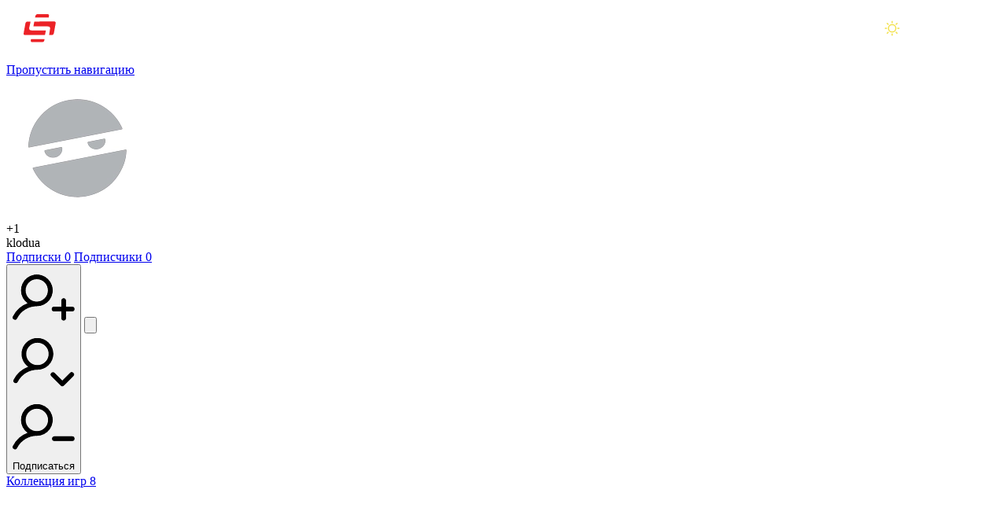

--- FILE ---
content_type: text/html; charset=UTF-8
request_url: https://stopgame.ru/user/klodua
body_size: 20911
content:
<!DOCTYPE html>
<html lang="ru-RU">
<head>
  <meta charset="UTF-8">
  <meta http-equiv="X-UA-Compatible" content="IE=edge">
  <meta name="viewport" content="width=device-width, initial-scale=1, user-scalable=1, maximum-scale=5">
    <title>klodua // Пользователь StopGame | StopGame</title>
  <!--suppress CssInvalidAtRule, CssUnknownProperty -->
  <style>
    @layer old, common, page, component, overrides;

    @view-transition {
      navigation: auto;
    }
  </style>
  <meta name="keywords" content="klodua, пользователь StopGame">
<meta name="description" content="klodua - Все данные пользователя StopGame">
<meta name="theme-color" content="#161b1d">
<meta name="msapplication-navbutton-color" content="#161b1d">
<meta name="apple-mobile-web-app-status-bar-style" content="#161b1d">
<meta name="csrf-param" content="_stopgame-csrf">
<meta name="csrf-token" content="DDeZGeQ0vERFp5BEHTiHD3NFuj7U8MXKs-GbA9go7b1bVM1vhU79aT3E_xdKbeo_Khffaq2BlKHwp-xVjku7-Q==">

<meta property="og:image" content="https://images.stopgame.ru/og/users/k/l/klodua.jpg?20260120">
<meta property="og:image:width" content="1200">
<meta property="og:image:height" content="675">
<meta property="og:title" content="klodua">
<meta property="og:description" content="klodua - Все данные пользователя StopGame">
<meta property="og:type" content="website">
<meta property="og:site_name" content="StopGame.ru — всё про видеоигры">
<meta property="og:profile:username" content="klodua">
<meta property="og:profile:gender" content="male">
<meta property="og:url" content="https://stopgame.ru/user/klodua">
<meta property="vk:image" content="https://stopgame.ru/img/og/empty_vk.jpg">
<meta name="twitter:card" content="summary_large_image">
<meta name="twitter:site" content="@stopgameru">
<link href="/favicon.ico" size="32x32" rel="icon">
<link type="image/svg+xml" href="/favicon.svg" rel="icon">
<link href="/favicon_512.png" rel="apple-touch-icon">
<link href="/manifest.json" rel="manifest">
<link href="https://stopgame.ru/dist/css/sg-alert.css?v10.25.12" rel="preload" as="style" onload="this.onload=null;this.rel=&#039;stylesheet&#039;">
<link href="/dist/js/index.js?v10.25.12" rel="modulepreload" as="script" crossorigin="anonymous">
<link href="https://stopgame.ru/user/klodua" rel="canonical">
<link href="https://stopgame.ru/dist/css/sg-socials.css?v10.25.12" rel="preload" as="style" onload="this.onload=null;this.rel=&#039;stylesheet&#039;">
<link href="https://stopgame.ru/dist/css/live-comments.css?v10.25.12" rel="preload" as="style" onload="this.onload=null;this.rel=&#039;stylesheet&#039;">
<link href="/dist/css/live-comment.css?v10.25.12" rel="preload" as="style" onload="this.onload=null;this.rel=&#039;stylesheet&#039;">
<link href="https://stopgame.ru/dist/css/footer.css?v10.25.12" rel="preload" as="style" onload="this.onload=null;this.rel=&#039;stylesheet&#039;">
<link href="https://stopgame.ru/dist/css/v9/common.css?v10.25.12" rel="stylesheet">
<link href="https://stopgame.ru/dist/css/v9/pages/user-profile.css?v10.25.12" rel="stylesheet">
<link href="https://stopgame.ru/dist/css/v9/pages/index-sections.css?v10.25.12" rel="stylesheet">
<link href="https://stopgame.ru/dist/css/v9/buttons.css?v10.25.12" rel="stylesheet">
<link href="https://stopgame.ru/dist/css/common.css?v10.25.12" rel="stylesheet">
<link href="/dist/css/fonts.css?v10.25.12" rel="stylesheet">
<link href="/dist/css/theme-dark.css?v10.25.12" rel="stylesheet" media="(prefers-color-scheme: dark)" data-color-scheme-dark>
<link href="/dist/css/theme-light.css?v10.25.12" rel="stylesheet" media="(prefers-color-scheme: light)" data-color-scheme-light>
<link href="https://stopgame.ru/dist/css/sg-alert.css?v10.25.12" rel="stylesheet" defer>
<link href="https://stopgame.ru/dist/css/buttons.css?v10.25.12" rel="stylesheet">
<link href="https://stopgame.ru/dist/css/header.css?v10.25.12" rel="stylesheet">
<link href="https://stopgame.ru/dist/css/sg-socials.css?v10.25.12" rel="stylesheet" defer>
<link href="https://stopgame.ru/dist/css/live-comments.css?v10.25.12" rel="stylesheet" defer>
<link href="/dist/css/live-comment.css?v10.25.12" rel="stylesheet" defer>
<link href="https://stopgame.ru/dist/css/footer.css?v10.25.12" rel="stylesheet" defer>
<link href="https://stopgame.ru/dist/css/v9/form.css?v10.25.12" rel="stylesheet">
<script data-cfasync="false" src="/dist/js/view-transitions.js?v10.25.12" nonce="a67b7921"></script>
<script data-cfasync="false" nonce="a67b7921">window.global = window
var sg_ssid = "8kmvc1ibdtktl85te2g40l5nid";
window.recaptchaSiteKey = '6LdVyv8SAAAAAOyTD27zazkIRqNOpfhrRF6jCP69'</script>
<script type="application/json" nonce="a67b7921" data-reactsrr-data="aacf9b7e">{"component":"toast/index","props":[],"keepProps":true}</script>
<script type="application/json" nonce="a67b7921" data-reactmodal-data="7c28bc75">{"component":"Auth/SuggestAuth","props":{"text":"Для того, чтобы подписываться на пользователей, нужно войти на сайт"},"passElement":false}</script>
<script type="application/json" nonce="a67b7921" data-reactmodal-data="7dd86b83">{"component":"Auth/SuggestAuth","props":{"text":"Для того, чтобы писать пользователям личные сообщения, нужно войти на сайт"},"passElement":false}</script>  <meta name="csrf-param" content="_stopgame-csrf">
<meta name="csrf-token" content="DDeZGeQ0vERFp5BEHTiHD3NFuj7U8MXKs-GbA9go7b1bVM1vhU79aT3E_xdKbeo_Khffaq2BlKHwp-xVjku7-Q==">
</head>
<body
  class=""
  id="/user/klodua"
  data-noads  style=''
>
<a href='#main-content' class="_skip-nav_tf5im_171">Пропустить навигацию</a>
<header class="_header_15gt3_19" data-plugins="to-top">
  <div class="_header__wrapper_15gt3_1" role="presentation">
    <a class="_header__logo_15gt3_1" href="https://stopgame.ru" title="На главную">
      <svg class="_header__logo__desktop_15gt3_1" aria-hidden="true" viewBox="0 0 224 40"><use href='#sg/logo-full'></use></svg>      <svg class="_header__logo__mobile_15gt3_1" aria-hidden="true" viewBox="0 0 43 38"><use href='#sg/logo-small'></use></svg>          </a>
    <div class="_header__middle_15gt3_1">
      <nav class="_header__navigation_15gt3_221" aria-label="Разделы сайта">
        <ul>
          <li><a class="_header__navigation__item_15gt3_221" href="/news">Новости</a></li><li><a class="_header__navigation__item_15gt3_221" href="/games">Игры</a><ul><li><a href="/games">Лучшие игры</a></li><li><a href="/games/dates">Календарь</a></li><li><a href="/games/catalog">Каталог</a></li><li><a href="/games/compilations">Подборки игр</a></li><li><a href="/games/reviews">Отзывы</a></li></ul></li><li><a class="_header__navigation__item_15gt3_221" href="/read">Статьи</a></li><li><a class="_header__navigation__item_15gt3_221" href="/watch">Видео</a></li><li><a class="_header__navigation__item_15gt3_221" href="/blogs/all">Блоги</a></li><li><a class="_header__navigation__item_15gt3_221" href="/live_schedule">Стримы</a><ul><li><a href="/live_schedule">Расписание</a></li><li><a href="/live">Записи</a></li></ul></li><li><a class="_header__navigation__item_15gt3_221" href="/solutions">Прохождения</a><ul><li><a href="/solutions">Прохождения и советы</a></li><li><a href="/cheats">Читы</a></li><li><a href="/trainers">Трейнеры</a></li></ul></li><li><a class="_header__navigation__item_15gt3_221" href="/faq">Помощь</a><ul><li><a href="/faq">Вопросы и ответы</a></li><li><a href="/help/team">Команда StopGame</a></li><li><a href="/adver">Реклама на сайте</a></li><li><a href="/site_help">Помощь по сайту</a></li><li><a href="/contact">Обратная связь</a></li></ul></li>        </ul>
      </nav>
      <div class="_header__search-field-container_15gt3_1" data-search-input-container>
        <input
          class="_input_1j1vt_45 _search-input_15gt3_146"
          type="search"
          data-search-input
          placeholder="Поиск"
          autocomplete="off"
        >
      </div>
    </div>
    <div class="_header__right_15gt3_1">
      <button aria-label="Поиск" class="_header__search-btn_15gt3_1" data-plugins="search-panel">
        <svg class="_header__search-btn__icon_15gt3_1 _adaptive-icon_tf5im_1265" role="presentation" viewBox="0 0 24 24"><use class="_adaptive-icon__default_tf5im_1" href='#sg-new/search'></use><use class="_adaptive-icon__large_tf5im_1" href='#sg-new/search-large'></use><use class="_adaptive-icon__small_tf5im_1" href='#sg-new/search-small'></use></svg>      </button>
      <div class="_theme-switcher_15gt3_631">
        <button
          class="_theme-switcher-button_15gt3_1"
          aria-label='Цветовая схема'
          aria-hidden='true'
          data-color-scheme-button
        ></button>
      </div>
      <button class="_header__live_15gt3_1" aria-label='Последние комментарии' data-plugins="live-comments">
        <svg class="_adaptive-icon_tf5im_1265" role="presentation" viewBox="0 0 24 24"><use class="_adaptive-icon__default_tf5im_1" href='#sg-new/comments'></use><use class="_adaptive-icon__large_tf5im_1" href='#sg-new/comments-large'></use><use class="_adaptive-icon__small_tf5im_1" href='#sg-new/comments-small'></use></svg>      </button>
                    <button class="_header__auth-btn_15gt3_1" aria-label="Войти" data-plugins="auth">
          <span class="_header__auth-btn__icon_15gt3_1" role="presentation">
            <svg class="_adaptive-icon_tf5im_1265" role="presentation" viewBox="0 0 24 24"><use class="_adaptive-icon__default_tf5im_1" href='#sg-new/user'></use><use class="_adaptive-icon__large_tf5im_1" href='#sg-new/user-large'></use><use class="_adaptive-icon__small_tf5im_1" href='#sg-new/user-small'></use></svg>          </span>
        </button>
            <button class="_header__burger_15gt3_1" aria-hidden="true" aria-label="Меню" data-plugins="burger">
        <svg viewBox="35 37 38 26" xmlns="http://www.w3.org/2000/svg">
          <path class="_line--1_15gt3_597" d="M0 40h62c13 0 6 28-4 18L35 35"/>
          <path class="_line--2_15gt3_602" d="M0 50h70"/>
          <path class="_line--3_15gt3_598" d="M0 60h62c13 0 6-28-4-18L35 65"/>
        </svg>
      </button>
    </div>
  </div>
</header>
<ul class="_theme-switcher-dropdown_15gt3_1" aria-hidden='true' data-color-scheme-dropdown>
  <li><input
      type='radio'
      name='theme-switcher-desktop'
      id='theme-switcher-desktop-light'
      value='light'
      data-plugins="color-scheme"
    /><label style='--svg-color: rgb(242 225 76)' for='theme-switcher-desktop-light'><svg viewBox="0 0 20 20"><use href='#sg/sun'></use></svg> Светлая
      тема</label></li>
  <li><input
      type='radio'
      name='theme-switcher-desktop'
      id='theme-switcher-desktop-dark'
      value='dark'
      data-plugins="color-scheme"
    /><label style='--svg-color: rgb(93 95 239)' for='theme-switcher-desktop-dark'><svg viewBox="0 0 20 20"><use href='#sg/moon'></use></svg> Тёмная
      тема</label></li>
  <li><input
      type='radio'
      name='theme-switcher-desktop'
      id='theme-switcher-desktop-auto'
      value='auto'
      data-plugins="color-scheme"
    /><label for='theme-switcher-desktop-auto'><svg viewBox="0 0 20 20"><use href='#sg/devices'></use></svg> Системная</label></li>
</ul>
<template id="burger">
  <nav class="_burger-menu_tgw7x_3" aria-label='Разделы сайта (мобильное меню)'>
    <div class="_burger-menu-top_tgw7x_1">
      <div class="_color-scheme_tgw7x_194">
        <span class="_color-scheme-label_tgw7x_1">Тема</span>
        <fieldset class="_color-scheme-container_tgw7x_1">
          <input
            type='radio'
            name='color-scheme-mobile'
            id='color-scheme-mobile-light'
            value='light'
            data-plugins="color-scheme"
          > <label for='color-scheme-mobile-light' style='--svg-color: rgb(242 225 76)'><svg viewBox="0 0 20 20"><use href='#sg/sun'></use></svg></label>
          <input
            type='radio'
            name='color-scheme-mobile'
            id='color-scheme-mobile-dark'
            value='dark'
            data-plugins="color-scheme"
          > <label for='color-scheme-mobile-dark' style='--svg-color: rgb(93 95 239)'><svg viewBox="0 0 20 20"><use href='#sg/moon'></use></svg></label>
          <input
            type='radio'
            name='color-scheme-mobile'
            id='color-scheme-mobile-auto'
            value='auto'
            data-plugins="color-scheme"
          > <label for='color-scheme-mobile-auto'><svg viewBox="0 0 20 20"><use href='#sg/devices'></use></svg></label>
        </fieldset>
      </div>
      <ul class="_navigation_tgw7x_77">
        <li><a class="_navigation__item_tgw7x_1" href="/news">Новости</a></li><hr><li><a class="_navigation__item_tgw7x_1" href="/games">Игры</a>            <ul class="_subnav_tgw7x_131">
                              <li><a class="_subnav__item_tgw7x_1" href="/games">Лучшие игры</a></li>
                              <li><a class="_subnav__item_tgw7x_1" href="/games/dates">Календарь</a></li>
                              <li><a class="_subnav__item_tgw7x_1" href="/games/catalog">Каталог</a></li>
                              <li><a class="_subnav__item_tgw7x_1" href="/games/compilations">Подборки игр</a></li>
                              <li><a class="_subnav__item_tgw7x_1" href="/games/reviews">Отзывы</a></li>
                          </ul>
            </li><hr><li><a class="_navigation__item_tgw7x_1" href="/read">Статьи</a></li><hr><li><a class="_navigation__item_tgw7x_1" href="/watch">Видео</a></li><hr><li><a class="_navigation__item_tgw7x_1" href="/blogs/all">Блоги</a></li><hr><li><a class="_navigation__item_tgw7x_1" href="/live_schedule">Стримы</a>            <ul class="_subnav_tgw7x_131">
                              <li><a class="_subnav__item_tgw7x_1" href="/live_schedule">Расписание</a></li>
                              <li><a class="_subnav__item_tgw7x_1" href="/live">Записи</a></li>
                          </ul>
            </li><hr><li><a class="_navigation__item_tgw7x_1" href="/solutions">Прохождения</a></li><hr><li><a class="_navigation__item_tgw7x_1" href="/faq">Помощь</a>            <ul class="_subnav_tgw7x_131">
                              <li><a class="_subnav__item_tgw7x_1" href="/faq">Вопросы и ответы</a></li>
                              <li><a class="_subnav__item_tgw7x_1" href="/help/team">Команда StopGame</a></li>
                              <li><a class="_subnav__item_tgw7x_1" href="/adver">Реклама на сайте</a></li>
                              <li><a class="_subnav__item_tgw7x_1" href="/site_help">Помощь по сайту</a></li>
                              <li><a class="_subnav__item_tgw7x_1" href="/contact">Обратная связь</a></li>
                          </ul>
            </li><hr>      </ul>
    </div>
    <div>
      <span class="_socials-header_tgw7x_184">Мы в соц. сетях</span>
          <ul class="_sg-socials_nwkqk_4 _sg-socials--burger_nwkqk_1" aria-label='Мы в соц.сетях'>
              <li>
                      <a
              href="https://boosty.to/stopgame"
              target="_blank"
              title='Страница StopGame на Boosty'
              aria-label="Страница StopGame на Boosty"
            >
              <svg viewBox="0 0 24 24"><use href='#footer-social/boosty'></use></svg>            </a>
                  </li>
              <li>
                      <a
              href="https://vk.ru/stopgameru"
              target="_blank"
              title='Группа StopGame Вконтакте'
              aria-label="Группа StopGame Вконтакте"
            >
              <svg viewBox="0 0 20 20"><use href='#footer-social/vk'></use></svg>            </a>
                  </li>
              <li>
                      <a
              href="https://zen.yandex.ru/stopgame"
              target="_blank"
              title='Канал StopGame в Яндекс.Дзен'
              aria-label="Канал StopGame в Яндекс.Дзен"
            >
              <svg viewBox="0 0 26 26"><use href='#footer-social/zen'></use></svg>            </a>
                  </li>
              <li>
                      <a
              href="https://www.youtube.com/user/stopgameru"
              target="_blank"
              title='Каналы StopGame на YouTube'
              aria-label="Каналы StopGame на YouTube"
            >
              <svg viewBox="0 0 24 24"><use href='#footer-social/youtube'></use></svg>            </a>
                  </li>
              <li>
                      <a
              href="https://rutube.ru/channel/458947/"
              target="_blank"
              title='Канал StopGame в Rutube'
              aria-label="Канал StopGame в Rutube"
            >
              <svg viewBox="0 0 25 25"><use href='#footer-social/rutube'></use></svg>            </a>
                  </li>
              <li>
                      <a
              href="https://telegram.me/stopgameru"
              target="_blank"
              title='Каналы StopGame в Telegram'
              aria-label="Каналы StopGame в Telegram"
            >
              <svg viewBox="0 0 24 24"><use href='#footer-social/telegram'></use></svg>            </a>
                  </li>
              <li>
                      <a
              href="https://steamcommunity.com/groups/stopgamecommunity"
              target="_blank"
              title='Коммьюнити StopGame в Steam'
              aria-label="Коммьюнити StopGame в Steam"
            >
              <svg viewBox="0 0 24 24"><use href='#footer-social/steam'></use></svg>            </a>
                  </li>
              <li>
                      <a
              href="https://www.twitch.tv/stopgameru/"
              target="_blank"
              title='Канал StopGame в Twitch'
              aria-label="Канал StopGame в Twitch"
            >
              <svg viewBox="0 0 24 24"><use href='#footer-social/twitch'></use></svg>            </a>
                  </li>
              <li>
                      <a
              href="https://discord.gg/wWFuEfeEjF"
              target="_blank"
              title='Сервер StopGame в Discord'
              aria-label="Сервер StopGame в Discord"
            >
              <svg viewBox="0 0 24 24"><use href='#footer-social/discord'></use></svg>            </a>
                  </li>
          </ul>
        </div>
  </nav>
</template>
<template id="live-comments">
          
  <section class="_live-comments_2xafe_1">
    <div class="_live-comments__header_2xafe_1" role="presentation">
      <span class="_live-comments__header__title_2xafe_1">Новые комментарии</span>
      <button class="_live-comments__header__close_2xafe_1" aria-label="Закрыть новые комментарии">
        <svg class="_adaptive-icon_tf5im_1265" viewBox="0 0 24 24"><use class="_adaptive-icon__default_tf5im_1" href='#sg-new/cross'></use><use class="_adaptive-icon__large_tf5im_1" href='#sg-new/cross-large'></use><use class="_adaptive-icon__small_tf5im_1" href='#sg-new/cross-small'></use></svg>      </button>
    </div>
    <div class="_live-comments__scrollable-container_2xafe_1"></div>
  </section>
</template>

<main role='main' class="_main_tf5im_314" id='main-content'>
                  <section
    class="_sticky-left-column-layout_uu4fy_420 _main-section_uu4fy_399"
  >
        <!-- Left section -->
        <section
      class="_left-section_uu4fy_461 _left-section_1u2c4_54"
    >
      <section
        class="_left-column_uu4fy_466 _left-column_1u2c4_39" data-plugins="large-sticky"
      >
        <!-- Аватар -->
            <picture data-mainUser-image style="view-transition-name: user-image">            <img class="_avatar_1u2c4_87" src="https://stopgame.ru/placeholder/avatar/light/1190bf5dfe742c9527a133b27afd538f/180/180" srcset="https://stopgame.ru/placeholder/avatar/light/1190bf5dfe742c9527a133b27afd538f/180/180, https://stopgame.ru/placeholder/avatar/light/303d7a80c249524c4ac37ec03addea88/360/360 2x" width="180" height="180" alt="" loading="lazy">    </picture>            <!-- Рейтинг -->
        <div class="_rating-container_1u2c4_146">
          <div
            class="_rating_1u2c4_146 _rating--positive_1u2c4_1"
          >
            +1          </div>

                  </div>
        <!-- Имя пользователя -->
        <span class="_user-name_1u2c4_172">klodua</span>
        <!-- Должность -->
                <div class="_subscriptions-row_1u2c4_262">
          <a href="/user/klodua/subscriptions?section=following">Подписки
            <span>0</span></a>
          <a href="/user/klodua/subscriptions?section=followers">Подписчики
            <span>0</span></a>
        </div>
        <!-- Кнопки Подписаться и ЛС -->
                  <div class="_button-row_1u2c4_286">
            <button type="button" class="_button_g2l0h_4 _secondary_g2l0h_107 _subscribe-button_1u2c4_1755" data-plugins="react-modal" data-react-modal-id="7c28bc75"><svg class="_adaptive-icon_tf5im_1265" data-user-subscribe-icon="plus" viewBox="0 0 24 24"><use class="_adaptive-icon__default_tf5im_1" href='#sg-new/user-plus'></use><use class="_adaptive-icon__large_tf5im_1" href='#sg-new/user-plus-large'></use><use class="_adaptive-icon__small_tf5im_1" href='#sg-new/user-plus-small'></use></svg><svg class="_adaptive-icon_tf5im_1265" data-user-subscribe-icon="ok" viewBox="0 0 24 24"><use class="_adaptive-icon__default_tf5im_1" href='#sg-new/user-ok'></use><use class="_adaptive-icon__large_tf5im_1" href='#sg-new/user-ok-large'></use><use class="_adaptive-icon__small_tf5im_1" href='#sg-new/user-ok-small'></use></svg><svg class="_adaptive-icon_tf5im_1265" data-user-subscribe-icon="minus" viewBox="0 0 24 24"><use class="_adaptive-icon__default_tf5im_1" href='#sg-new/user-minus'></use><use class="_adaptive-icon__large_tf5im_1" href='#sg-new/user-minus-large'></use><use class="_adaptive-icon__small_tf5im_1" href='#sg-new/user-minus-small'></use></svg><span>Подписаться</span></button>            <button type="button" class="_button_g2l0h_4 _button--icon_g2l0h_81 _secondary_g2l0h_107" style="--button-icon-size: 24px; --button-padding: 7px" data-plugins="react-modal" data-react-modal-id="7dd86b83"><svg class="_adaptive-icon_tf5im_1265" viewBox="0 0 24 24"><use class="_adaptive-icon__default_tf5im_1" href='#sg-new/envelope'></use><use class="_adaptive-icon__large_tf5im_1" href='#sg-new/envelope-large'></use><use class="_adaptive-icon__small_tf5im_1" href='#sg-new/envelope-small'></use></svg></button>          </div>
                <!-- Меню -->
        <nav class="_menu_1u2c4_292">
          <!-- Меню → Коллекция игр -->
          <div>
            <a
              href="/user/klodua/games"
              class="_menu-link_1u2c4_301"
            >
              <span>Коллекция игр</span>
              <span>8</span>
            </a>
            <div class="_library-statuses_1u2c4_336">
              <a
                href="/user/klodua/games/favourite"
                title="Любимые игры"
              >
                <svg viewBox="0 0 29 29"><use href='#v9/heart-full'></use></svg>                0              </a>
              <a
                href="/user/klodua/games/playing"
                title="Играю"
              >
                <svg viewBox="0 0 20 16"><use href='#v9/playing'></use></svg>                0              </a>
              <a
                href="/user/klodua/games/wishlist"
                title="Буду играть"
              >
                <svg viewBox="0 0 16 16"><use href='#v9/wishlist'></use></svg>                0              </a>
              <a
                href="/user/klodua/games/beaten"
                title="Пройдено"
              >
                <svg viewBox="0 0 16 16"><use href='#v9/beaten'></use></svg>                0              </a>
              <a
                href="/user/klodua/games/trashed"
                title="Заброшено"
              >
                <svg viewBox="0 0 10 16"><use href='#v9/sleep'></use></svg>                0              </a>
            </div>
          </div>
          <hr class="_separator_uu4fy_595"/>
          <!-- Меню → Публикации -->
                    <!-- Меню → Подборки игр -->
          <a
            href="/user/klodua/compilations"
            class="_menu-link_1u2c4_301 _hide-on-mobile_uu4fy_943"
          >
            <span>Подборки игр</span>
            <span>0</span>
          </a>
          <hr class="_separator_uu4fy_595 _hide-on-mobile_uu4fy_943"/>
          <!-- Меню → Отзывы -->
          <a
            href="/user/klodua/reviews"
            class="_menu-link_1u2c4_301 _hide-on-mobile_uu4fy_943"
          >
            <span>Отзывы</span>
            <span>0</span>
          </a>
          <hr class="_separator_uu4fy_595 _hide-on-mobile_uu4fy_943"/>
          <!-- Меню → Блоги -->
          <a
            href="/user/klodua/blogs"
            class="_menu-link_1u2c4_301 _hide-on-mobile_uu4fy_943"
          >
            <span>Блоги</span>
            <span>
                                              1                            </span>
          </a>
          <hr class="_separator_uu4fy_595 _hide-on-mobile_uu4fy_943"/>
          <!-- Меню → Комментарии -->
          <a
            href="/user/klodua/comments"
            class="_menu-link_1u2c4_301 _hide-on-mobile_uu4fy_943"
          >
            <span>Комментарии</span>
            <span>1406</span>
          </a>
          <hr class="_separator_uu4fy_595 _hide-on-mobile_uu4fy_943"/>
        </nav>
        <!-- Кнопки «Настройки» и «Поделиться» -->
        <div class="_left-column-buttons_1u2c4_366">
                    <button type="button" data-plugins="share" class="_left-column-buttons__button_1u2c4_1">
            <svg class="_adaptive-icon_tf5im_1265" viewBox="0 0 24 24"><use class="_adaptive-icon__default_tf5im_1" href='#sg-new/share'></use><use class="_adaptive-icon__large_tf5im_1" href='#sg-new/share-large'></use><use class="_adaptive-icon__small_tf5im_1" href='#sg-new/share-small'></use></svg>            Поделиться
          </button>
          <button
            type='button'
            class="_left-column-buttons__button_1u2c4_1 _hide-on-desktop_1u2c4_222"
            data-plugins="async-modal"
            data-async-modal-href="/ajax/user/info/304785"
          >
            <svg class="_adaptive-icon_tf5im_1265" viewBox="0 0 24 24"><use class="_adaptive-icon__default_tf5im_1" href='#sg-new/question'></use><use class="_adaptive-icon__large_tf5im_1" href='#sg-new/question-large'></use><use class="_adaptive-icon__small_tf5im_1" href='#sg-new/question-small'></use></svg>            Инфо
          </button>
          <button
            type='button'
            class="_left-column-buttons__button_1u2c4_1 _hide-on-desktop_1u2c4_222"
            data-plugins="async-modal"
            data-async-modal-href="/ajax/user/warns/304785"
          >
            <svg class="_adaptive-icon_tf5im_1265" viewBox="0 0 24 24"><use class="_adaptive-icon__default_tf5im_1" href='#sg-new/info'></use><use class="_adaptive-icon__large_tf5im_1" href='#sg-new/info-large'></use><use class="_adaptive-icon__small_tf5im_1" href='#sg-new/info-small'></use></svg>            Замечания           </button>
          <!-- Админские кнопки «Лог рейтинга» и «Войти как пользователь» -->
                  </div>
                <!-- Последнее посещение -->
        <span class="_last-visit_1u2c4_410">Последнее посещение: 9 июля 2021</span>
      </section>
    </section>
            <!-- Right section -->
    <nav class="_tabs-container_uu4fy_471" data-plugins='horizontal-scroll'>
      <button type="button" class="_tabs__arrow_uu4fy_1 _tabs__arrow--prev_uu4fy_1" data-horizontal-scroll="prev"><svg class="_adaptive-icon_tf5im_1265" viewBox="0 0 24 24"><use class="_adaptive-icon__default_tf5im_1" href='#sg-new/chevron'></use><use class="_adaptive-icon__large_tf5im_1" href='#sg-new/chevron-large'></use><use class="_adaptive-icon__small_tf5im_1" href='#sg-new/chevron-small'></use></svg></button><ul class="_tabs_uu4fy_66">
<li><a class="_tabs__item_uu4fy_1 _tabs__item--active_uu4fy_1" href="/user/klodua" data-plugins=" scroll-into-view"><span>Главная</span></a></li>
<li><a class="_tabs__item_uu4fy_1" href="/user/klodua/games"><span>Игры</span> <sup>8</sup></a></li>
<li><a class="_tabs__item_uu4fy_1" href="/user/klodua/compilations"><span>Подборки игр</span> <sup>0</sup></a></li>
<li><a class="_tabs__item_uu4fy_1" href="/user/klodua/blogs"><span>Блоги</span> <sup>1</sup></a></li>
<li><a class="_tabs__item_uu4fy_1" href="/user/klodua/comments"><span>Комментарии</span> <sup>1406</sup></a></li>
<li><a class="_tabs__item_uu4fy_1" href="/user/klodua/subscriptions"><span>Подписки</span></a></li>
</ul><button type="button" class="_tabs__arrow_uu4fy_1 _tabs__arrow--next_uu4fy_1" data-horizontal-scroll="next"><svg class="_adaptive-icon_tf5im_1265" viewBox="0 0 24 24"><use class="_adaptive-icon__default_tf5im_1" href='#sg-new/chevron'></use><use class="_adaptive-icon__large_tf5im_1" href='#sg-new/chevron-large'></use><use class="_adaptive-icon__small_tf5im_1" href='#sg-new/chevron-small'></use></svg></button>    </nav>
    <section class="_right-section_uu4fy_477">
        <section class="_content_uu4fy_413 _index-grid_bc0ig_4">
    <section class="_user-info_1u2c4_421">
      <h1
        class="_user-name_1u2c4_172"
        data-mainUser-name
        style='view-transition-name: user-name'
      >klodua</h1>
                  <div class="_left-column-buttons_1u2c4_366">
        <button
          type='button'
          class="_left-column-buttons__button_1u2c4_1"
          data-plugins="async-modal"
          data-async-modal-href="/ajax/user/info/304785"
        >
          <svg class="_adaptive-icon_tf5im_1265" viewBox="0 0 24 24"><use class="_adaptive-icon__default_tf5im_1" href='#sg-new/question'></use><use class="_adaptive-icon__large_tf5im_1" href='#sg-new/question-large'></use><use class="_adaptive-icon__small_tf5im_1" href='#sg-new/question-small'></use></svg>          Инфо
        </button>
              </div>
    </section>
            <div class="_index-section_bc0ig_10">
      <div class="_index-section-header_bc0ig_20">
        <h2>
          Играю сейчас                  </h2>
              </div>
      <div class="_index-games-content_bc0ig_147" style="position: relative"><div class="swiper-container _horizontal-scroll-container_uu4fy_713 _index-swiper-container_bc0ig_90" data-plugins="swiper" data-swiper-config='{"modules":["Navigation"],"loop":false,"grabCursor":true,"spaceBetween":16,"slidesPerView":2.25,"slidesPerGroup":2,"slidesOffsetBefore":16,"slidesOffsetAfter":16,"speed":300,"navigation":{"nextEl":"#index-swiper-025e9583-next","prevEl":"#index-swiper-025e9583-prev"},"breakpoints":{"530":{"slidesPerView":3.5,"slidesPerGroup":3,"slidesOffsetBefore":16,"slidesOffsetAfter":16},"660":{"slidesPerView":4.5,"slidesPerGroup":4,"slidesOffsetBefore":16,"slidesOffsetAfter":16},"733":{"slidesPerView":4,"slidesPerGroup":4,"slidesOffsetBefore":0,"slidesOffsetAfter":0},"801":{"slidesPerView":2,"slidesPerGroup":2,"slidesOffsetBefore":0,"slidesOffsetAfter":0},"875":{"slidesPerView":3,"slidesPerGroup":3,"slidesOffsetBefore":0,"slidesOffsetAfter":0},"1000":{"slidesPerView":4,"slidesPerGroup":4,"slidesOffsetBefore":0,"slidesOffsetAfter":0}},"on":{"init":"(swiper) =\u003E {\n              const size = swiper.slidesSizesGrid[0]\n              const container = swiper.wrapperEl\n              const spaceBetween = swiper.passedParams.spaceBetween\n              container.style.gridAutoColumns = `${Math.round(size * 1000)\/1000 + spaceBetween}px`\n            }","resize":"(swiper) =\u003E {\n              const size = swiper.slidesSizesGrid[0]\n              const container = swiper.wrapperEl\n              const spaceBetween = swiper.passedParams.spaceBetween\n              container.style.gridAutoColumns = `${Math.round(size * 1000)\/1000 + spaceBetween}px`\n            }"}}'><div class="swiper-wrapper _index-swiper-wrapper_bc0ig_102"><div class="swiper-slide"><p>Нет игр
</p></div></div></div><div id="index-swiper-025e9583-prev" class="swiper-nav _swiper-nav-button_uu4fy_758 _swiper-nav-button--prev_uu4fy_1"><svg class="_adaptive-icon_tf5im_1265" viewBox="0 0 24 24"><use class="_adaptive-icon__default_tf5im_1" href='#sg-new/chevron'></use><use class="_adaptive-icon__large_tf5im_1" href='#sg-new/chevron-large'></use><use class="_adaptive-icon__small_tf5im_1" href='#sg-new/chevron-small'></use></svg></div><div id="index-swiper-025e9583-next" class="swiper-nav _swiper-nav-button_uu4fy_758 _swiper-nav-button--next_uu4fy_1"><svg class="_adaptive-icon_tf5im_1265" viewBox="0 0 24 24"><use class="_adaptive-icon__default_tf5im_1" href='#sg-new/chevron'></use><use class="_adaptive-icon__large_tf5im_1" href='#sg-new/chevron-large'></use><use class="_adaptive-icon__small_tf5im_1" href='#sg-new/chevron-small'></use></svg></div></div>    </div>
            <div class="_index-section_bc0ig_10">
      <div class="_index-section-header_bc0ig_20">
        <h2>
          <svg style="margin-right: 2px; color: var(--brand-red); width: 1lh; height: 1lh" viewBox="0 0 29 29"><use href='#v9/heart-full'></use></svg>Любимые игры                  </h2>
              </div>
      <div class="_index-games-content_bc0ig_147" style="position: relative"><div class="swiper-container _horizontal-scroll-container_uu4fy_713 _index-swiper-container_bc0ig_90" data-plugins="swiper" data-swiper-config='{"modules":["Navigation"],"loop":false,"grabCursor":true,"spaceBetween":16,"slidesPerView":2.25,"slidesPerGroup":2,"slidesOffsetBefore":16,"slidesOffsetAfter":16,"speed":300,"navigation":{"nextEl":"#index-swiper-f025e958-next","prevEl":"#index-swiper-f025e958-prev"},"breakpoints":{"530":{"slidesPerView":3.5,"slidesPerGroup":3,"slidesOffsetBefore":16,"slidesOffsetAfter":16},"660":{"slidesPerView":4.5,"slidesPerGroup":4,"slidesOffsetBefore":16,"slidesOffsetAfter":16},"733":{"slidesPerView":4,"slidesPerGroup":4,"slidesOffsetBefore":0,"slidesOffsetAfter":0},"801":{"slidesPerView":2,"slidesPerGroup":2,"slidesOffsetBefore":0,"slidesOffsetAfter":0},"875":{"slidesPerView":3,"slidesPerGroup":3,"slidesOffsetBefore":0,"slidesOffsetAfter":0},"1000":{"slidesPerView":4,"slidesPerGroup":4,"slidesOffsetBefore":0,"slidesOffsetAfter":0}},"on":{"init":"(swiper) =\u003E {\n              const size = swiper.slidesSizesGrid[0]\n              const container = swiper.wrapperEl\n              const spaceBetween = swiper.passedParams.spaceBetween\n              container.style.gridAutoColumns = `${Math.round(size * 1000)\/1000 + spaceBetween}px`\n            }","resize":"(swiper) =\u003E {\n              const size = swiper.slidesSizesGrid[0]\n              const container = swiper.wrapperEl\n              const spaceBetween = swiper.passedParams.spaceBetween\n              container.style.gridAutoColumns = `${Math.round(size * 1000)\/1000 + spaceBetween}px`\n            }"}}'><div class="swiper-wrapper _index-swiper-wrapper_bc0ig_102"><div class="swiper-slide"><p>Нет игр
</p></div></div></div><div id="index-swiper-f025e958-prev" class="swiper-nav _swiper-nav-button_uu4fy_758 _swiper-nav-button--prev_uu4fy_1"><svg class="_adaptive-icon_tf5im_1265" viewBox="0 0 24 24"><use class="_adaptive-icon__default_tf5im_1" href='#sg-new/chevron'></use><use class="_adaptive-icon__large_tf5im_1" href='#sg-new/chevron-large'></use><use class="_adaptive-icon__small_tf5im_1" href='#sg-new/chevron-small'></use></svg></div><div id="index-swiper-f025e958-next" class="swiper-nav _swiper-nav-button_uu4fy_758 _swiper-nav-button--next_uu4fy_1"><svg class="_adaptive-icon_tf5im_1265" viewBox="0 0 24 24"><use class="_adaptive-icon__default_tf5im_1" href='#sg-new/chevron'></use><use class="_adaptive-icon__large_tf5im_1" href='#sg-new/chevron-large'></use><use class="_adaptive-icon__small_tf5im_1" href='#sg-new/chevron-small'></use></svg></div></div>    </div>
        <h2 class="_h3_uu4fy_535" style="margin-bottom: -40px">Активности</h2>
    <div><nav class="_tabs-container_uu4fy_471"><ul class="_tabs_uu4fy_66">
<li><button type="button" class="_tabs__item_uu4fy_1" data-plugins="tab" active="true" data-tab="#stuff-tabs__activities-all"><span>Вся лента</span></button></li>
<li><button type="button" class="_tabs__item_uu4fy_1" data-plugins="tab" data-tab="#stuff-tabs__activities-games"><span>Игры</span></button></li>
<li><button type="button" class="_tabs__item_uu4fy_1" data-plugins="tab" data-tab="#stuff-tabs__activities-materials"><span>Материалы</span></button></li>
</ul></nav><div><div id="stuff-tabs__activities-all" class="_index-section_bc0ig_10 _activities-tab_1u2c4_2054" active="true"><div id='activities-list-all' class="_activities-list_1u2c4_1201"><div class=''>Тут ничего нет</div></div></div><div id="stuff-tabs__activities-games" class="_index-section_bc0ig_10 _activities-tab_1u2c4_2054"><div id='activities-list-games' class="_activities-list_1u2c4_1201"><div class=''>Тут ничего нет</div></div></div><div id="stuff-tabs__activities-materials" class="_index-section_bc0ig_10 _activities-tab_1u2c4_2054"><div id='activities-list-materials' class="_activities-list_1u2c4_1201"><div class=''>Тут ничего нет</div></div></div></div></div>  </section>
    </section>
  </section>
</main>

<footer class="_bg_y6zig_5" data-plugins="footer">
  <div class="_wrapper_y6zig_15">
    <div class="_row-1_y6zig_30">
      <div class="_logo-container_y6zig_76">
        <svg class="_logo_y6zig_76" aria-label="StopGame.Ru" viewBox="0 0 224 40"><use href='#sg/logo-full'></use></svg>        <span class="_logo-subtitle_y6zig_109">Рассказываем вам о видеоиграх</span>
      </div>
          <ul class="_sg-socials_nwkqk_4 _sg-socials--footer_nwkqk_1" aria-label='Мы в соц.сетях'>
              <li>
                      <a
              href="https://boosty.to/stopgame"
              target="_blank"
              title='Страница StopGame на Boosty'
              aria-label="Страница StopGame на Boosty"
            >
              <svg viewBox="0 0 24 24"><use href='#footer-social/boosty'></use></svg>            </a>
                  </li>
              <li>
                      <a
              href="https://vk.ru/stopgameru"
              target="_blank"
              title='Группа StopGame Вконтакте'
              aria-label="Группа StopGame Вконтакте"
            >
              <svg viewBox="0 0 20 20"><use href='#footer-social/vk'></use></svg>            </a>
                  </li>
              <li>
                      <a
              href="https://zen.yandex.ru/stopgame"
              target="_blank"
              title='Канал StopGame в Яндекс.Дзен'
              aria-label="Канал StopGame в Яндекс.Дзен"
            >
              <svg viewBox="0 0 26 26"><use href='#footer-social/zen'></use></svg>            </a>
                  </li>
              <li>
                      <div>
              <svg viewBox="0 0 24 24"><use href='#footer-social/youtube'></use></svg>              <ul class="_sg-socials__submenu_nwkqk_28">
                                  <li>
                    <a href='https://www.youtube.com/user/stopgameru' target='_blank'>
                      StopGame.ru                      <svg viewBox="0 0 16 16"><use href='#sg/arrow-right'></use></svg>                    </a>
                  </li>
                                  <li>
                    <a href='https://www.youtube.com/c/StopgameRuOnline' target='_blank'>
                      StopGame Live                      <svg viewBox="0 0 16 16"><use href='#sg/arrow-right'></use></svg>                    </a>
                  </li>
                                  <li>
                    <a href='https://www.youtube.com/channel/UC3G2Z2qfGoOzr8kSQYkFDaQ' target='_blank'>
                      StopGame: Инфакт                      <svg viewBox="0 0 16 16"><use href='#sg/arrow-right'></use></svg>                    </a>
                  </li>
                              </ul>
            </div>
                  </li>
              <li>
                      <a
              href="https://rutube.ru/channel/458947/"
              target="_blank"
              title='Канал StopGame в Rutube'
              aria-label="Канал StopGame в Rutube"
            >
              <svg viewBox="0 0 25 25"><use href='#footer-social/rutube'></use></svg>            </a>
                  </li>
              <li>
                      <div>
              <svg viewBox="0 0 24 24"><use href='#footer-social/telegram'></use></svg>              <ul class="_sg-socials__submenu_nwkqk_28">
                                  <li>
                    <a href='https://telegram.me/stopgameru' target='_blank'>
                      StopGame.ru                      <svg viewBox="0 0 16 16"><use href='#sg/arrow-right'></use></svg>                    </a>
                  </li>
                                  <li>
                    <a href='https://telegram.me/stopgamenews' target='_blank'>
                      StopGame.ru Новости                      <svg viewBox="0 0 16 16"><use href='#sg/arrow-right'></use></svg>                    </a>
                  </li>
                              </ul>
            </div>
                  </li>
              <li>
                      <a
              href="https://steamcommunity.com/groups/stopgamecommunity"
              target="_blank"
              title='Коммьюнити StopGame в Steam'
              aria-label="Коммьюнити StopGame в Steam"
            >
              <svg viewBox="0 0 24 24"><use href='#footer-social/steam'></use></svg>            </a>
                  </li>
              <li>
                      <a
              href="https://www.twitch.tv/stopgameru/"
              target="_blank"
              title='Канал StopGame в Twitch'
              aria-label="Канал StopGame в Twitch"
            >
              <svg viewBox="0 0 24 24"><use href='#footer-social/twitch'></use></svg>            </a>
                  </li>
              <li>
                      <a
              href="https://discord.gg/wWFuEfeEjF"
              target="_blank"
              title='Сервер StopGame в Discord'
              aria-label="Сервер StopGame в Discord"
            >
              <svg viewBox="0 0 24 24"><use href='#footer-social/discord'></use></svg>            </a>
                  </li>
          </ul>
          <div class="_menu-left_y6zig_119">
                  <div class="_site-menu_y6zig_152">
            <a
              class="_site-menu__header_y6zig_1"
              href='/news'
            >Новости</a>
            <div class="_site-menu__subnav_y6zig_1">
                              <a
                  class="_site-menu__subnav__item_y6zig_1"
                  href="/news"
                  aria-hidden='true'
                  tabindex='-1'
                >Все</a>
                              <a
                  class="_site-menu__subnav__item_y6zig_1"
                  href="/news/pc"
                  aria-hidden='true'
                  tabindex='-1'
                >PC</a>
                              <a
                  class="_site-menu__subnav__item_y6zig_1"
                  href="/news/xboxsx"
                  aria-hidden='true'
                  tabindex='-1'
                >Xbox Series X|S</a>
                              <a
                  class="_site-menu__subnav__item_y6zig_1"
                  href="/news/ps5"
                  aria-hidden='true'
                  tabindex='-1'
                >PlayStation 5</a>
                              <a
                  class="_site-menu__subnav__item_y6zig_1"
                  href="/news/nintendo_switch"
                  aria-hidden='true'
                  tabindex='-1'
                >Nintendo Switch</a>
                              <a
                  class="_site-menu__subnav__item_y6zig_1"
                  href="/news/nintendo_switch_2"
                  aria-hidden='true'
                  tabindex='-1'
                >Nintendo Switch 2</a>
                              <a
                  class="_site-menu__subnav__item_y6zig_1"
                  href="/news/vr"
                  aria-hidden='true'
                  tabindex='-1'
                >VR</a>
                              <a
                  class="_site-menu__subnav__item_y6zig_1"
                  href="/news/fun"
                  aria-hidden='true'
                  tabindex='-1'
                >Фановые</a>
                              <a
                  class="_site-menu__subnav__item_y6zig_1"
                  href="/news/industry"
                  aria-hidden='true'
                  tabindex='-1'
                >Индустрия</a>
                              <a
                  class="_site-menu__subnav__item_y6zig_1"
                  href="/news/sgf"
                  aria-hidden='true'
                  tabindex='-1'
                >Summer Game Fest</a>
                              <a
                  class="_site-menu__subnav__item_y6zig_1"
                  href="/news/mmo"
                  aria-hidden='true'
                  tabindex='-1'
                >ММО</a>
                              <a
                  class="_site-menu__subnav__item_y6zig_1"
                  href="/news/mobile"
                  aria-hidden='true'
                  tabindex='-1'
                >Мобильные</a>
                              <a
                  class="_site-menu__subnav__item_y6zig_1"
                  href="/news/social"
                  aria-hidden='true'
                  tabindex='-1'
                >Социальные</a>
                              <a
                  class="_site-menu__subnav__item_y6zig_1"
                  href="/news/movies"
                  aria-hidden='true'
                  tabindex='-1'
                >Кино</a>
                              <a
                  class="_site-menu__subnav__item_y6zig_1"
                  href="/news/cybersport"
                  aria-hidden='true'
                  tabindex='-1'
                >Киберспорт</a>
                              <a
                  class="_site-menu__subnav__item_y6zig_1"
                  href="/news/hard"
                  aria-hidden='true'
                  tabindex='-1'
                >Железо</a>
                          </div>
          </div>
                  <div class="_site-menu_y6zig_152">
            <a
              class="_site-menu__header_y6zig_1"
              href='/read'
            >Статьи</a>
            <div class="_site-menu__subnav_y6zig_1">
                              <a
                  class="_site-menu__subnav__item_y6zig_1"
                  href="/read"
                  aria-hidden='true'
                  tabindex='-1'
                >Все статьи</a>
                              <a
                  class="_site-menu__subnav__item_y6zig_1"
                  href="/frontpage"
                  aria-hidden='true'
                  tabindex='-1'
                >Первая полоса</a>
                              <a
                  class="_site-menu__subnav__item_y6zig_1"
                  href="/review"
                  aria-hidden='true'
                  tabindex='-1'
                >Обзоры</a>
                              <a
                  class="_site-menu__subnav__item_y6zig_1"
                  href="/game_compilations"
                  aria-hidden='true'
                  tabindex='-1'
                >Подборки игр</a>
                          </div>
          </div>
                  <div class="_site-menu_y6zig_152">
            <a
              class="_site-menu__header_y6zig_1"
              href='/watch'
            >Видео</a>
            <div class="_site-menu__subnav_y6zig_1">
                              <a
                  class="_site-menu__subnav__item_y6zig_1"
                  href="/watch"
                  aria-hidden='true'
                  tabindex='-1'
                >Все видео</a>
                              <a
                  class="_site-menu__subnav__item_y6zig_1"
                  href="/watch/sections"
                  aria-hidden='true'
                  tabindex='-1'
                >Рубрики</a>
                              <a
                  class="_site-menu__subnav__item_y6zig_1"
                  href="/vreview"
                  aria-hidden='true'
                  tabindex='-1'
                >Обзоры</a>
                              <a
                  class="_site-menu__subnav__item_y6zig_1"
                  href="/games_history"
                  aria-hidden='true'
                  tabindex='-1'
                >История серии</a>
                              <a
                  class="_site-menu__subnav__item_y6zig_1"
                  href="/sgtv"
                  aria-hidden='true'
                  tabindex='-1'
                >Авторские видео</a>
                              <a
                  class="_site-menu__subnav__item_y6zig_1"
                  href="/infact"
                  aria-hidden='true'
                  tabindex='-1'
                >Инфакт</a>
                          </div>
          </div>
                  <div class="_site-menu_y6zig_152">
            <a
              class="_site-menu__header_y6zig_1"
              href='/help'
            >Читы</a>
            <div class="_site-menu__subnav_y6zig_1">
                              <a
                  class="_site-menu__subnav__item_y6zig_1"
                  href="/help"
                  aria-hidden='true'
                  tabindex='-1'
                >Главная</a>
                              <a
                  class="_site-menu__subnav__item_y6zig_1"
                  href="/solutions"
                  aria-hidden='true'
                  tabindex='-1'
                >Прохождения и советы</a>
                              <a
                  class="_site-menu__subnav__item_y6zig_1"
                  href="/trainers"
                  aria-hidden='true'
                  tabindex='-1'
                >Трейнеры</a>
                              <a
                  class="_site-menu__subnav__item_y6zig_1"
                  href="/cheats"
                  aria-hidden='true'
                  tabindex='-1'
                >Коды</a>
                          </div>
          </div>
              </div>
      <div class="_menu-right_y6zig_134">
                  <div class="_site-menu_y6zig_152">
            <a
              class="_site-menu__header_y6zig_1"
              href='/games'
            >Игры</a>
            <div class="_site-menu__subnav_y6zig_1">
                              <a
                  class="_site-menu__subnav__item_y6zig_1"
                  href="/games"
                  aria-hidden='true'
                  tabindex='-1'
                >Лучшие игры</a>
                              <a
                  class="_site-menu__subnav__item_y6zig_1"
                  href="/games/dates"
                  aria-hidden='true'
                  tabindex='-1'
                >Календарь</a>
                              <a
                  class="_site-menu__subnav__item_y6zig_1"
                  href="/games/catalog"
                  aria-hidden='true'
                  tabindex='-1'
                >Каталог</a>
                              <a
                  class="_site-menu__subnav__item_y6zig_1"
                  href="/games/reviews"
                  aria-hidden='true'
                  tabindex='-1'
                >Отзывы</a>
                              <a
                  class="_site-menu__subnav__item_y6zig_1"
                  href="/games/compilations"
                  aria-hidden='true'
                  tabindex='-1'
                >Подборки игр</a>
                          </div>
          </div>
                  <div class="_site-menu_y6zig_152">
            <a
              class="_site-menu__header_y6zig_1"
              href='/blogs/all'
            >Блоги</a>
            <div class="_site-menu__subnav_y6zig_1">
                              <a
                  class="_site-menu__subnav__item_y6zig_1"
                  href="/blogs/all"
                  aria-hidden='true'
                  tabindex='-1'
                >Все</a>
                              <a
                  class="_site-menu__subnav__item_y6zig_1"
                  href="/blogs/best-of-the-week"
                  aria-hidden='true'
                  tabindex='-1'
                >Лучшее за неделю</a>
                              <a
                  class="_site-menu__subnav__item_y6zig_1"
                  href="/blogs/weeks"
                  aria-hidden='true'
                  tabindex='-1'
                >Победители косарей</a>
                              <a
                  class="_site-menu__subnav__item_y6zig_1"
                  href="/blogs"
                  aria-hidden='true'
                  tabindex='-1'
                >+5</a>
                              <a
                  class="_site-menu__subnav__item_y6zig_1"
                  href="/blogs/stopgame"
                  aria-hidden='true'
                  tabindex='-1'
                >StopGame</a>
                          </div>
          </div>
                  <div class="_site-menu_y6zig_152">
            <a
              class="_site-menu__header_y6zig_1"
              href='/live_schedule'
            >Стримы</a>
            <div class="_site-menu__subnav_y6zig_1">
                              <a
                  class="_site-menu__subnav__item_y6zig_1"
                  href="/live_schedule"
                  aria-hidden='true'
                  tabindex='-1'
                >Расписание</a>
                              <a
                  class="_site-menu__subnav__item_y6zig_1"
                  href="/live"
                  aria-hidden='true'
                  tabindex='-1'
                >Записи</a>
                              <a
                  class="_site-menu__subnav__item_y6zig_1"
                  href="/kek"
                  aria-hidden='true'
                  tabindex='-1'
                >Нарезки стримов (КЕК)</a>
                          </div>
          </div>
              </div>
      <div class="_help-menu_y6zig_249 _help-menu--mobile_y6zig_1">
                  <a href="/faq" aria-hidden='true' tabindex='-1'>Вопросы и ответы</a>
                  <a href="/help/team" aria-hidden='true' tabindex='-1'>Команда StopGame</a>
                  <a href="/adver" aria-hidden='true' tabindex='-1'>Реклама на сайте</a>
                  <a href="/site_help" aria-hidden='true' tabindex='-1'>Помощь по сайту</a>
                  <a href="/contact" aria-hidden='true' tabindex='-1'>Обратная связь</a>
                <a href='/rules' aria-hidden='true' tabindex='-1'>Соглашение о пользовании</a>
      </div>
    </div>
        <div class="_row-3_y6zig_61">
      <div class="_help-menu_y6zig_249">
                  <a href="/faq" aria-hidden='true' tabindex='-1'>Вопросы и ответы</a>
                  <a href="/help/team" aria-hidden='true' tabindex='-1'>Команда StopGame</a>
                  <a href="/adver" aria-hidden='true' tabindex='-1'>Реклама на сайте</a>
                  <a href="/site_help" aria-hidden='true' tabindex='-1'>Помощь по сайту</a>
                  <a href="/contact" aria-hidden='true' tabindex='-1'>Обратная связь</a>
                <a href='/rules' aria-hidden='true' tabindex='-1'>Соглашение о пользовании</a>
      </div>
      <div class="_credits_y6zig_305">
        <svg class="_age-restriction_y6zig_315" viewBox="0 0 48 48"><use href='#sg/18plus'></use></svg>        <span class="_credits__main_y6zig_1">© 1999&ndash;2026 StopGame.ru</span>
        <span class="_credits__sub_y6zig_1">
            Использование любых материалов сайта<br/>
            без согласования с администрацией запрещено
        </span>
      </div>
    </div>
  </div>
</footer>
<div data-plugins="reactssr" data-reactssr-id="aacf9b7e"></div><svg width="0" height="0" id="svg-sprite" style="position: absolute; bottom: 0;"><symbol id="sg-new/question"xmlns="http://www.w3.org/2000/svg" fill="none" viewBox="0 0 24 24"><g fill="currentColor"><path d="m14.23 12.04-2.04 1.03v.6a.75.75 0 0 1-1.5 0v-.63c0-.53.3-1 .75-1.26l2.1-1.06a1 1 0 0 0-.51-1.87h-2.06a1 1 0 0 0-1 1v.34a.75.75 0 0 1-1.5 0v-.33a2.5 2.5 0 0 1 2.5-2.5h2.06a2.5 2.5 0 0 1 1.21 4.68Zm-3.81 3.86a1.02 1.02 0 1 1 2.05 0 1.02 1.02 0 0 1-2.05 0Z"/><path fill-rule="evenodd" d="M2.91 12a9.09 9.09 0 1 1 18.18 0A9.09 9.09 0 0 1 2.9 12Zm1.49 0a7.6 7.6 0 0 0 15.2 0 7.6 7.6 0 0 0-15.2 0Z" clip-rule="evenodd"/></g></symbol><symbol id="sg-new/question-large"xmlns="http://www.w3.org/2000/svg" fill="none" viewBox="0 0 32 32"><g fill="currentColor"><path d="m18.98 16.06-2.73 1.36v.8a1 1 0 0 1-1.99 0v-.84c0-.7.38-1.34 1-1.68l2.8-1.4a1.34 1.34 0 0 0-.68-2.5h-2.75c-.74 0-1.35.6-1.35 1.34v.45a1 1 0 0 1-1.98 0v-.45c0-1.83 1.5-3.33 3.33-3.33h2.74A3.33 3.33 0 0 1 19 16.05h-.01ZM13.9 21.2a1.36 1.36 0 1 1 2.72 0 1.36 1.36 0 0 1-2.73 0Z"/><path fill-rule="evenodd" d="M3.88 16a12.12 12.12 0 1 1 24.24 0 12.12 12.12 0 0 1-24.24 0Zm1.99 0c0 5.59 4.54 10.13 10.13 10.13 5.59 0 10.13-4.54 10.13-10.13 0-5.59-4.54-10.13-10.13-10.13A10.15 10.15 0 0 0 5.87 16Z" clip-rule="evenodd"/></g></symbol><symbol id="sg-new/question-small"xmlns="http://www.w3.org/2000/svg" fill="none" viewBox="0 0 20 20"><g fill="currentColor" fill-rule="evenodd" clip-rule="evenodd"><path d="M11.572 8.215a.71.71 0 0 1-.344.612l-1.745.871-.008.004-.004.002a1.33 1.33 0 0 0-.68 1.16v.527a.747.747 0 0 0 1.492 0v-.424l1.636-.819.006-.003.004-.002a2.207 2.207 0 0 0-1.071-4.134H9.142c-1.216 0-2.206.99-2.206 2.206v.278a.746.746 0 1 0 1.492 0v-.278c0-.394.32-.714.714-.714h1.717c.393 0 .713.32.713.714Zm-2.036 4.052a.978.978 0 1 0 0 1.956.978.978 0 0 0 0-1.956Z"/><path d="M10 2.3A7.7 7.7 0 0 0 2.3 10a7.7 7.7 0 0 0 7.7 7.7 7.7 7.7 0 0 0 7.7-7.7A7.7 7.7 0 0 0 10 2.3Zm0 13.908A6.216 6.216 0 0 1 3.792 10 6.216 6.216 0 0 1 10 3.792 6.216 6.216 0 0 1 16.208 10 6.216 6.216 0 0 1 10 16.208Z"/></g></symbol><symbol id="sg-new/chevron"xmlns="http://www.w3.org/2000/svg" fill="none" viewBox="0 0 24 24"><path fill="currentColor" fill-rule="evenodd" d="M19.73 16.13c-.3.29-.77.29-1.06 0L12 9.45l-6.67 6.68a.74.74 0 1 1-1.06-1.06l7.2-7.2c.3-.29.77-.29 1.06 0l7.2 7.2c.29.3.29.77 0 1.06Z" clip-rule="evenodd"/></symbol><symbol id="sg-new/chevron-large"xmlns="http://www.w3.org/2000/svg" fill="none" viewBox="0 0 32 32"><path fill="currentColor" fill-rule="evenodd" d="M26.3 21.5a1 1 0 0 1-1.4 0L16 12.6l-8.9 8.9a1 1 0 0 1-1.4-1.4l9.6-9.6a1 1 0 0 1 1.4 0l9.6 9.6a1 1 0 0 1 0 1.4Z" clip-rule="evenodd"/></symbol><symbol id="sg-new/chevron-small"xmlns="http://www.w3.org/2000/svg" fill="none" viewBox="0 0 20 20"><path fill="currentColor" fill-rule="evenodd" d="M16.53 13.53c-.3.29-.77.29-1.06 0L10 8.05l-5.47 5.48a.75.75 0 0 1-1.06-1.06l6-6c.3-.29.77-.29 1.06 0l6 6c.29.3.29.77 0 1.06Z" clip-rule="evenodd"/></symbol><symbol id="v9/heart-full"xmlns="http://www.w3.org/2000/svg" width="29" height="29" fill="none"><path fill="currentColor" d="M0 10.81v-.33a8.1 8.1 0 0 1 13.82-5.72l.68.68.63-.68a8.24 8.24 0 0 1 7.1-2.26A8.1 8.1 0 0 1 29 10.48v.33c0 2.35-.97 4.6-2.7 6.2l-10.23 9.56a2.3 2.3 0 0 1-3.14 0L2.7 17.01a8.48 8.48 0 0 1-2.7-6.2Z"/></symbol>
<symbol id="sg-new/user-plus"xmlns="http://www.w3.org/2000/svg" fill="none" viewBox="0 0 24 24"><path fill="currentColor" fill-rule="evenodd" d="M9.38 4.72a4.49 4.49 0 1 0-.01 8.97 4.49 4.49 0 0 0 0-8.97Zm-3.25 9.5A10.17 10.17 0 0 0 .3 19.24a.75.75 0 0 0 1.33.67 8.67 8.67 0 0 1 7.74-4.74 5.98 5.98 0 1 0-3.25-.95Zm13.6-1.84c.4 0 .74.33.74.74v2.56h2.55a.74.74 0 1 1 0 1.49h-2.55v2.85a.75.75 0 0 1-1.49 0v-2.85h-2.86a.75.75 0 0 1 0-1.49h2.86v-2.55c0-.42.33-.75.75-.75Z" clip-rule="evenodd"/></symbol><symbol id="sg-new/user-plus-large"xmlns="http://www.w3.org/2000/svg" fill="none" viewBox="0 0 32 32"><path fill="currentColor" fill-rule="evenodd" d="M12.5 6.3a5.98 5.98 0 1 0 0 11.95 5.98 5.98 0 0 0 0-11.96ZM8.17 18.95a13.57 13.57 0 0 0-7.77 6.7 1 1 0 1 0 1.78.9 11.56 11.56 0 0 1 10.31-6.32 7.97 7.97 0 1 0-4.33-1.27ZM26.3 16.5a1 1 0 0 1 1 .99v3.4h3.4a1 1 0 0 1 0 2h-3.4v3.8a1 1 0 0 1-2 0v-3.8h-3.8a1 1 0 1 1 0-2h3.8v-3.4a1 1 0 0 1 1-1Z" clip-rule="evenodd"/></symbol><symbol id="sg-new/user-plus-small"xmlns="http://www.w3.org/2000/svg" fill="none" viewBox="0 0 20 20"><path fill="currentColor" fill-rule="evenodd" d="M7.81 4.06a3.61 3.61 0 1 0 0 7.22 3.61 3.61 0 0 0 0-7.22ZM4.83 11.8a8.6 8.6 0 0 0-4.68 4.16.75.75 0 1 0 1.33.68 7.1 7.1 0 0 1 6.33-3.88 5.1 5.1 0 1 0-2.98-.96Zm11.6-1.62c.42 0 .75.34.75.75v2h2a.75.75 0 0 1 0 1.5h-2v2.25a.75.75 0 0 1-1.49 0v-2.26h-2.25a.75.75 0 1 1 0-1.49h2.25v-2c0-.41.34-.75.75-.75Z" clip-rule="evenodd"/></symbol><symbol id="sg-new/user-ok"xmlns="http://www.w3.org/2000/svg" fill="none" viewBox="0 0 24 24"><path fill="currentColor" fill-rule="evenodd" d="M9.6 4.34a4.49 4.49 0 1 0 0 8.98 4.49 4.49 0 0 0 0-8.98Zm-3.25 9.5a10.17 10.17 0 0 0-5.81 5.02.75.75 0 0 0 1.32.68A8.67 8.67 0 0 1 9.6 14.8a5.98 5.98 0 1 0-3.25-.96Zm8.72 2.43c.3-.29.77-.29 1.06 0l3.07 3.08 3.07-3.08a.74.74 0 1 1 1.06 1.06l-3.6 3.6a.75.75 0 0 1-1.06 0l-3.6-3.6a.75.75 0 0 1 0-1.06Z" clip-rule="evenodd"/></symbol><symbol id="sg-new/user-ok-large"xmlns="http://www.w3.org/2000/svg" fill="none" viewBox="0 0 32 32"><path fill="currentColor" fill-rule="evenodd" d="M12.8 5.8a5.98 5.98 0 1 0 0 11.95 5.98 5.98 0 0 0 0-11.96ZM8.47 18.45a13.57 13.57 0 0 0-7.75 6.69 1 1 0 1 0 1.77.9 11.56 11.56 0 0 1 10.31-6.32 7.97 7.97 0 1 0-4.33-1.27ZM20.1 21.7a1 1 0 0 1 1.4 0l4.1 4.1 4.1-4.1a1 1 0 0 1 1.4 1.4l-4.8 4.8a1 1 0 0 1-1.4 0l-4.8-4.8a1 1 0 0 1 0-1.4Z" clip-rule="evenodd"/></symbol><symbol id="sg-new/user-ok-small"xmlns="http://www.w3.org/2000/svg" fill="none" viewBox="0 0 20 20"><path fill="currentColor" fill-rule="evenodd" d="M.66 16.66a.75.75 0 0 1-.32-1 8.6 8.6 0 0 1 4.68-4.16A5.1 5.1 0 0 1 8 2.25a5.1 5.1 0 1 1 0 10.2 7.12 7.12 0 0 0-6.34 3.89.75.75 0 0 1-1 .32ZM8 3.75a3.61 3.61 0 1 0 0 7.22 3.61 3.61 0 0 0 0-7.22Zm4.47 9.72c.3-.29.77-.29 1.06 0L16 15.95l2.47-2.48a.75.75 0 1 1 1.06 1.06l-3 3a.75.75 0 0 1-1.06 0l-3-3a.75.75 0 0 1 0-1.06Z" clip-rule="evenodd"/></symbol><symbol id="sg-new/user-minus"xmlns="http://www.w3.org/2000/svg" fill="none" viewBox="0 0 24 24"><path fill="currentColor" fill-rule="evenodd" d="M9.38 4.94a4.49 4.49 0 1 0-.01 8.98 4.49 4.49 0 0 0 0-8.98Zm-3.25 9.5A10.18 10.18 0 0 0 .3 19.46a.74.74 0 1 0 1.33.68 8.67 8.67 0 0 1 7.74-4.74 5.98 5.98 0 1 0-3.25-.96Zm9.25 2.21c0-.41.33-.74.74-.74h6.9a.74.74 0 1 1 0 1.48h-6.9a.75.75 0 0 1-.74-.74Z" clip-rule="evenodd"/></symbol><symbol id="sg-new/user-minus-large"xmlns="http://www.w3.org/2000/svg" fill="none" viewBox="0 0 32 32"><path fill="currentColor" fill-rule="evenodd" d="M12.5 6.6a5.98 5.98 0 1 0 0 11.95 5.98 5.98 0 0 0 0-11.96ZM8.17 19.25a13.57 13.57 0 0 0-7.77 6.7 1 1 0 0 0 1.78.9 11.56 11.56 0 0 1 10.31-6.32 7.97 7.97 0 1 0-4.33-1.27ZM20.5 22.2a1 1 0 0 1 .99-1h9.2a1 1 0 1 1 0 2h-9.2a1 1 0 0 1-1-1Z" clip-rule="evenodd"/></symbol><symbol id="sg-new/user-minus-small"xmlns="http://www.w3.org/2000/svg" fill="none" viewBox="0 0 20 20"><path fill="currentColor" fill-rule="evenodd" d="M7.81 4.25a3.61 3.61 0 1 0 0 7.22 3.61 3.61 0 0 0 0-7.22ZM4.83 12a8.6 8.6 0 0 0-4.68 4.16.75.75 0 1 0 1.33.68 7.1 7.1 0 0 1 6.33-3.88A5.1 5.1 0 1 0 4.83 12Zm7.86 1.88c0-.42.34-.75.75-.75h5.75a.75.75 0 1 1 0 1.5h-5.75a.75.75 0 0 1-.75-.76Z" clip-rule="evenodd"/></symbol><symbol id="sg-new/envelope"xmlns="http://www.w3.org/2000/svg" viewBox="0 0 24 24"><path fill="currentColor" fill-rule="evenodd" d="M5.32 4.91a2.41 2.41 0 0 0-2.41 2.41v9.36a2.42 2.42 0 0 0 2.41 2.41h13.36a2.42 2.42 0 0 0 2.41-2.41V7.32a2.42 2.42 0 0 0-2.41-2.41H5.32Zm6.76 9.14c-.33.02-.67-.07-.96-.28L4.4 8.84V7.32c0-.51.42-.92.9-.92h13.38c.5 0 .92.41.92.92v1.52l-6.72 4.93c-.24.17-.52.27-.8.29ZM4.4 16.68v-5.99l5.84 4.28c1.05.77 2.47.77 3.52 0l5.84-4.28v5.99c0 .5-.41.92-.92.92H5.32a.92.92 0 0 1-.92-.92Z" clip-rule="evenodd"/></symbol><symbol id="sg-new/envelope-large"xmlns="http://www.w3.org/2000/svg" viewBox="0 0 32 32"><path fill="currentColor" fill-rule="evenodd" d="M7.1 6.55a3.22 3.22 0 0 0-3.22 3.22v12.46a3.22 3.22 0 0 0 3.22 3.22h17.8a3.22 3.22 0 0 0 3.22-3.22V9.77a3.22 3.22 0 0 0-3.22-3.22H7.1Zm9.01 12.19c-.45.02-.9-.1-1.28-.38L5.87 11.8V9.77c0-.69.55-1.24 1.19-1.24H24.9c.68 0 1.23.55 1.23 1.24v2.02l-8.96 6.57c-.32.23-.69.36-1.06.38Zm-10.24 3.5v-7.99l7.79 5.71a3.95 3.95 0 0 0 4.68 0l7.8-5.7v7.97c0 .69-.56 1.24-1.24 1.24H7.1c-.68 0-1.23-.55-1.23-1.24Z" clip-rule="evenodd"/></symbol><symbol id="sg-new/envelope-small"xmlns="http://www.w3.org/2000/svg" viewBox="0 0 20 20"><path fill="currentColor" fill-rule="evenodd" d="M9.34 11.37a1.1 1.1 0 0 0 1.32 0L16.2 7.3V6.1a.64.64 0 0 0-.65-.64H4.41a.64.64 0 0 0-.62.64v1.2l5.55 4.07ZM2.3 6.1c0-1.18.96-2.13 2.14-2.13h11.12c1.18 0 2.14.95 2.14 2.13v7.8c0 1.18-.96 2.13-2.14 2.13H4.44A2.14 2.14 0 0 1 2.3 13.9V6.1Zm1.5 3.05v4.75c0 .35.28.64.64.64h11.12c.36 0 .65-.29.65-.64V9.15l-4.67 3.43M3.79 9.15l4.67 3.43L3.8 9.15Zm4.67 3.43a2.6 2.6 0 0 0 3.08 0H8.46Z" clip-rule="evenodd"/><path fill="currentColor" fill-rule="evenodd" d="M4.44 3.97c-1.18 0-2.14.95-2.14 2.13v7.8c0 1.18.96 2.13 2.14 2.13h11.12c1.18 0 2.14-.95 2.14-2.13V6.1c0-1.18-.96-2.13-2.14-2.13H4.44Zm4.9 7.4a1.1 1.1 0 0 0 1.32 0L16.2 7.3V6.1a.64.64 0 0 0-.65-.64H4.41a.64.64 0 0 0-.62.64v1.2l5.55 4.07ZM3.8 9.15v4.75c0 .35.3.64.65.64h11.12c.36 0 .65-.29.65-.64V9.15l-4.67 3.43a2.6 2.6 0 0 1-3.08 0L3.8 9.15Z" clip-rule="evenodd"/></symbol><symbol id="v9/playing"fill="none" xmlns="http://www.w3.org/2000/svg" viewBox="0 0 20 16"><path d="M19.5 11.26c0-.16-.01-.31-.04-.47l-1-6.2C18.07 2.29 16 .94 9.98.94c-5.94 0-8.02 1.33-8.44 3.65l-.99 6.2c-.03.15-.04.31-.04.47 0 1.52 1.32 2.8 3.01 2.8a3.4 3.4 0 0 0 3.25-2.18l.23-.63h6l.23.63a3.42 3.42 0 0 0 3.25 2.18c1.69-.02 3.01-1.28 3.01-2.8zm-11.66-4h-.95v.94a.7.7 0 0 1-.72.7.71.71 0 0 1-.7-.7v-.93H4.5a.7.7 0 0 1-.71-.7c0-.4.32-.71.71-.71h.95v-.94c0-.38.32-.7.71-.7.4 0 .72.32.72.7v.94h.95c.39 0 .7.32.7.7 0 .39-.29.7-.7.7zm5.49 1.85c-.66 0-1.2-.52-1.2-1.17a1.2 1.2 0 0 1 2.38 0c0 .68-.53 1.17-1.18 1.17zm1.9-2.8a1.2 1.2 0 0 1-1.2-1.18c0-.65.54-1.17 1.2-1.17.65 0 1.18.52 1.18 1.17 0 .67-.53 1.17-1.18 1.17z" fill="currentColor"/></symbol>
<symbol id="v9/wishlist"fill="none" xmlns="http://www.w3.org/2000/svg" viewBox="0 0 16 16"><path d="M8 16A8 8 0 1 1 8 0a8 8 0 0 1 0 16zm-.75-8c0 .25.13.48.33.6l3 2c.35.25.81.16 1.02-.18a.72.72 0 0 0-.18-1.04L8.75 7.6V3.75A.75.75 0 0 0 7.97 3a.77.77 0 0 0-.75.75z" fill="currentColor"/></symbol>
<symbol id="v9/beaten"fill="none" xmlns="http://www.w3.org/2000/svg" viewBox="0 0 16 16"><path d="M14.5 4.5v3.76a4.5 4.5 0 0 1-2 3.74v4h-8v-4l-1.67-1.2A3.27 3.27 0 0 1 1.5 8.16V6c0-.46.2-.89.53-1.17L3 4.08V5.5a.5.5 0 0 0 1 0v-4a1.5 1.5 0 0 1 2.99-.1 1.49 1.49 0 0 1 2.5 1.1v.17a1.5 1.5 0 0 1 2.73.55A1.5 1.5 0 0 1 14.5 4.5z" fill="currentColor"/></symbol>
<symbol id="v9/sleep"fill="none" xmlns="http://www.w3.org/2000/svg" viewBox="0 0 10 16"><path d="M8.5 1.97h-1c-.83 0-1.5.67-1.5 1.47v9c0 .83.67 1.5 1.5 1.5l1 .06c.83 0 1.5-.67 1.5-1.5v-9c0-.83-.67-1.53-1.5-1.53Zm-6 0h-1c-.83 0-1.5.67-1.5 1.5v9C0 13.33.67 14 1.5 14h1c.83 0 1.5-.67 1.5-1.5v-9c0-.83-.67-1.53-1.5-1.53Z" fill="currentColor"/></symbol>
<symbol id="sg-new/share"xmlns="http://www.w3.org/2000/svg" fill="none" viewBox="0 0 24 24"><g fill="currentColor" fill-rule="evenodd" clip-rule="evenodd"><path d="M18.482 4.93a3.14 3.14 0 0 0-5.706 2.539L8.57 9.897a3.14 3.14 0 1 0 0 4.205l4.206 2.43a3.14 3.14 0 1 0 .655-1.135l-4.207-2.43a3.119 3.119 0 0 0 0-1.935l4.207-2.429a3.14 3.14 0 0 0 5.05-3.672Zm-3.633-.014a1.83 1.83 0 1 1 1.829 3.169 1.83 1.83 0 0 1-1.83-3.169Zm-9.527 5.5a1.83 1.83 0 1 1 1.83 3.169 1.83 1.83 0 0 1-1.83-3.169Zm11.356 5.5a1.83 1.83 0 1 1-1.83 3.168 1.83 1.83 0 0 1 1.83-3.169Z"/><path d="M3.097 12.02A3.14 3.14 0 0 1 8.57 9.898l4.206-2.428a3.14 3.14 0 1 1 .655 1.134l-4.207 2.43a3.12 3.12 0 0 1 0 1.935l4.207 2.429a3.14 3.14 0 1 1-.655 1.134L8.57 14.103a3.14 3.14 0 0 1-5.473-2.082Zm4.867-.622a1.83 1.83 0 1 0-3.455 1.206 1.83 1.83 0 0 0 3.455-1.206Zm9.383-5.812a1.83 1.83 0 1 0-3.168 1.829 1.83 1.83 0 0 0 3.168-1.83Zm0 12.828a1.83 1.83 0 1 0-3.168-1.83 1.83 1.83 0 0 0 3.168 1.83Z"/></g></symbol><symbol id="sg-new/share-large"xmlns="http://www.w3.org/2000/svg" fill="none" viewBox="0 0 32 32"><g fill="currentColor" fill-rule="evenodd" clip-rule="evenodd"><path d="M24.64 6.57a4.19 4.19 0 0 0-7.6 3.39l-5.61 3.24a4.18 4.18 0 1 0 0 5.6l5.6 3.24a4.19 4.19 0 1 0 .88-1.51l-5.61-3.24a4.16 4.16 0 0 0 0-2.58l5.6-3.24a4.19 4.19 0 0 0 6.74-4.9Zm-4.84-.02a2.44 2.44 0 1 1 2.44 4.23 2.44 2.44 0 0 1-2.44-4.23ZM7.1 13.9a2.44 2.44 0 1 1 2.44 4.22A2.44 2.44 0 0 1 7.1 13.9Zm15.14 7.33a2.44 2.44 0 1 1-2.44 4.23 2.44 2.44 0 0 1 2.44-4.23Z"/><path d="M4.13 16.03a4.19 4.19 0 0 1 7.3-2.83l5.6-3.24a4.19 4.19 0 1 1 .88 1.51l-5.61 3.24a4.16 4.16 0 0 1 0 2.58l5.6 3.24a4.19 4.19 0 1 1-.87 1.51l-5.6-3.24a4.18 4.18 0 0 1-7.3-2.77Zm6.49-.83a2.44 2.44 0 1 0-4.6 1.6 2.44 2.44 0 0 0 4.6-1.6Zm12.51-7.75a2.44 2.44 0 1 0-4.22 2.44 2.44 2.44 0 0 0 4.22-2.44Zm0 17.1a2.44 2.44 0 1 0-4.22-2.44 2.44 2.44 0 0 0 4.22 2.44Z"/></g></symbol><symbol id="sg-new/share-small"xmlns="http://www.w3.org/2000/svg" fill="none" viewBox="0 0 20 20"><path fill="currentColor" fill-rule="evenodd" d="M15.57 4a2.82 2.82 0 0 0-5.16 2.13L7.18 8a2.82 2.82 0 1 0 0 4l3.23 1.87a2.82 2.82 0 1 0 .75-1.3l-3.24-1.86a2.8 2.8 0 0 0 0-1.42l3.24-1.87a2.82 2.82 0 0 0 4.41-3.41Zm-1.29.75a1.32 1.32 0 1 0-2.3 1.33 1.32 1.32 0 0 0 2.3-1.33Zm-9.74 4.1a1.32 1.32 0 1 1 1.32 2.3 1.32 1.32 0 0 1-1.32-2.3Zm9.74 6.4a1.32 1.32 0 1 0-2.3-1.33 1.32 1.32 0 0 0 2.3 1.33Z" clip-rule="evenodd"/></symbol><symbol id="sg-new/info"xmlns="http://www.w3.org/2000/svg" fill="none" viewBox="0 0 24 24"><g fill="currentColor"><path fill-rule="evenodd" d="M2.91 12a9.09 9.09 0 1 1 18.18 0A9.09 9.09 0 0 1 2.9 12Zm1.49 0a7.6 7.6 0 0 0 15.2 0 7.6 7.6 0 0 0-15.2 0Z" clip-rule="evenodd"/><path d="M13.44 14.89h-.57V11.7a.87.87 0 0 0-.87-.86h-1.15a.87.87 0 0 0-.87.86c0 .48.39.87.87.87h.28v2.3h-.57a.87.87 0 0 0-.87.87c0 .48.39.87.87.87h2.88a.87.87 0 0 0 0-1.73ZM12 9.69a1.16 1.16 0 1 0 0-2.31 1.16 1.16 0 0 0 0 2.31Z"/></g></symbol><symbol id="sg-new/info-large"xmlns="http://www.w3.org/2000/svg" fill="none" viewBox="0 0 32 32"><g fill="currentColor"><path fill-rule="evenodd" d="M3.88 16a12.12 12.12 0 1 1 24.24 0 12.12 12.12 0 0 1-24.24 0Zm1.99 0c0 5.59 4.54 10.13 10.13 10.13 5.59 0 10.13-4.54 10.13-10.13 0-5.59-4.54-10.13-10.13-10.13A10.15 10.15 0 0 0 5.87 16Z" clip-rule="evenodd"/><path d="M17.92 19.85h-.77v-4.24c0-.63-.51-1.15-1.15-1.15h-1.54c-.64 0-1.16.52-1.16 1.15 0 .64.52 1.16 1.16 1.16h.38v3.08h-.77c-.63 0-1.15.52-1.15 1.15 0 .64.52 1.16 1.15 1.16h3.85a1.16 1.16 0 0 0 0-2.31ZM16 12.92a1.54 1.54 0 1 0 0-3.08 1.54 1.54 0 0 0 0 3.08Z"/></g></symbol><symbol id="sg-new/info-small"xmlns="http://www.w3.org/2000/svg" fill="none" viewBox="0 0 20 20"><g fill="currentColor"><path fill-rule="evenodd" d="M10 2.3A7.7 7.7 0 0 0 2.3 10a7.7 7.7 0 0 0 7.7 7.7 7.7 7.7 0 0 0 7.7-7.7A7.7 7.7 0 0 0 10 2.3Zm0 13.908A6.216 6.216 0 0 1 3.792 10 6.216 6.216 0 0 1 10 3.792 6.216 6.216 0 0 1 16.208 10 6.216 6.216 0 0 1 10 16.208Z" clip-rule="evenodd"/><path d="M11.203 12.406h-.481V9.759A.722.722 0 0 0 10 9.037h-.963a.724.724 0 0 0-.721.722c0 .397.324.722.721.722h.241v1.925h-.481a.724.724 0 0 0-.722.722c0 .397.325.722.722.722h2.406a.722.722 0 0 0 0-1.444ZM10 8.075a.963.963 0 1 0 0-1.926.963.963 0 0 0 0 1.926Z"/></g></symbol><symbol id="sg/chevron-down"viewBox="0 0 24 24" xmlns="http://www.w3.org/2000/svg"><path d="M6.7 8.3a1 1 0 0 0-1.4 1.4l6 6c.4.4 1 .4 1.4 0l6-5.5a1 1 0 0 0-1.4-1.4L12 13.6z" fill="currentColor"/></symbol><symbol id="sg/logo-full"xmlns="http://www.w3.org/2000/svg" viewBox="0 0 224 40"><path d="M97.77 10.75c-.65 0-1.28.24-1.76.68-.51.42-.86 1-.98 1.65l-2.61 14.56a1.91 1.91 0 0 0 1.91 2.33h14.55c.66 0 1.28-.25 1.76-.68.51-.42.86-1 .98-1.65l2.62-14.56a1.95 1.95 0 0 0-.38-1.65 1.88 1.88 0 0 0-1.53-.68H97.77zm18.42 0 .16.16a2.76 2.76 0 0 1 .55 2.32l-.28 1.6h13.96a.92.92 0 0 1 .77.35.97.97 0 0 1 .2.82l-.53 2.91c-.07.32-.24.6-.5.81-.23.22-.54.35-.86.36h-13.97l-1.77 9.9H118l1.04-5.83h12.8c.65 0 1.28-.24 1.76-.68.51-.42.85-1 .97-1.65l1.57-8.74a1.95 1.95 0 0 0-.37-1.65 1.87 1.87 0 0 0-1.54-.68h-18.04zm46.7 0c-.64 0-1.27.24-1.75.68-.51.42-.86 1-.98 1.65l-.07.4-1.17 6.59-1.78 9.9h4.1l1.05-5.83h11.03l-1.03 5.83h4.08l2.95-16.5.06-.4a1.95 1.95 0 0 0-1.08-2.16 1.87 1.87 0 0 0-.85-.16H162.9zm-106.3 0c-.66 0-1.29.25-1.77.68-.5.42-.85 1-.97 1.65l-1.25 6.99a1.95 1.95 0 0 0 .37 1.65 1.83 1.83 0 0 0 1.52.68h11.63a.92.92 0 0 1 .77.35.96.96 0 0 1 .2.81l-.22 1.17c-.06.32-.23.6-.48.81a1.3 1.3 0 0 1-.89.35H51.55l-.73 4.08H67.7c.65 0 1.27-.24 1.76-.68.5-.42.85-1 .97-1.65l1.26-6.99a1.94 1.94 0 0 0-.38-1.64 1.84 1.84 0 0 0-1.52-.69H58.16a.93.93 0 0 1-.77-.35.96.96 0 0 1-.2-.81l.22-1.17c.06-.31.23-.6.48-.81.24-.23.56-.35.89-.35h21.5a.92.92 0 0 1 .76.35.96.96 0 0 1 .2.81l-2.5 13.98h4.07L85.3 16c.06-.32.23-.6.48-.81.24-.23.56-.35.89-.35h5.8l.34-1.9c.15-.83.6-1.58 1.25-2.12l.09-.06H56.58zm84.56 0c-.65 0-1.28.24-1.76.68-.51.42-.86 1-.98 1.65l-2.62 14.56a1.92 1.92 0 0 0 1.08 2.17c.27.12.55.17.84.16h14.55c.65 0 1.28-.25 1.77-.68.5-.42.85-1 .97-1.65l1.65-9.32h-9.02l-.74 4.1h4.94l-.41 2.3c-.07.32-.23.61-.48.82a1.3 1.3 0 0 1-.88.35h-8.7a.91.91 0 0 1-.77-.35.96.96 0 0 1-.2-.81l1.58-8.74c.06-.32.23-.6.48-.82.24-.22.56-.35.89-.35h13.95l.74-4.07h-16.88zm41.24 0-3.43 19.22h4.08l1.86-10.45 3.02 10.45h1.28l6.76-10.5-1.88 10.5h4.08l3.43-19.22h-4.07l-7.65 11.83-3.38-11.83h-4.1zm24.07 0c-.65 0-1.28.24-1.76.68-.51.42-.86 1-.98 1.65l-2.62 14.56a1.9 1.9 0 0 0 1.93 2.33h16.87l.73-4.08h-13.96a.94.94 0 0 1-.97-1.05l.01-.1.07-.36 1.51-8.49h.03c.07-.27.22-.52.44-.7.24-.23.55-.35.88-.35h13.97l.72-4.1h-16.87zm-106.5 4.07h8.72a.91.91 0 0 1 .77.35.98.98 0 0 1 .18.82l-1.57 8.74c-.06.32-.23.6-.48.81a1.3 1.3 0 0 1-.88.35h-8.72a.92.92 0 0 1-.77-.35.96.96 0 0 1-.19-.81l1.57-8.74c.06-.32.23-.6.48-.82.24-.22.56-.35.89-.35zm63.98 0h9.86a.93.93 0 0 1 .77.35.96.96 0 0 1 .2.79l-.22 1.2-.31 1.74c-.06.32-.24.61-.5.82a1.3 1.3 0 0 1-.86.35h-9.87l.93-5.25zm45.54 3.5-.73 4.08h9.58l.76-4.08h-9.61z" fill="#fff"/><path d="M19.66 0c-.66 0-1.29.25-1.77.7-.52.41-.87 1-.99 1.65l-.45 2.53 19.36.01.46-2.54a1.97 1.97 0 0 0-.4-1.66A1.88 1.88 0 0 0 34.33 0H19.66zm-3.68 10.52a.62.62 0 0 0-.43.18.74.74 0 0 0-.26.43l-1.2 6.1a.24.24 0 0 0 .06.2c.03.04.07.09.22.09l20.92.01a2.63 2.63 0 0 1 2.65 2.05c.09.4.1.8 0 1.2l-1.66 9.15h4.26c.66 0 1.3-.25 1.78-.7.51-.41.86-1 .98-1.65l2.64-14.69a1.96 1.96 0 0 0-.37-1.66 1.9 1.9 0 0 0-1.56-.7H34.8L16 10.53zm-10.54.02c-.66 0-1.29.25-1.78.69-.51.42-.86 1-.98 1.66L.04 27.57a1.95 1.95 0 0 0 1.09 2.19c.26.12.56.17.85.16h28.05a.75.75 0 0 0 .43-.24c.15-.13.21-.2.24-.36l1.08-5.8c.02-.05.02-.1.01-.14a.28.28 0 0 0-.05-.13c-.03-.03-.07-.08-.22-.08l-20.91-.02a2.61 2.61 0 0 1-2.65-2.05c-.1-.4-.1-.8-.01-1.2l2-9.36H5.45zm5.13 25.03-.34 2.08a1.95 1.95 0 0 0 1.09 2.19c.26.12.55.17.85.16h14.67c.65 0 1.28-.25 1.77-.69.51-.42.86-1 .98-1.66l.34-2.08H10.57z" fill="#ec2227"/></symbol><symbol id="sg/logo-small"viewBox="0 0 43 38" xmlns="http://www.w3.org/2000/svg">
    <path d="M32 0H18c-2.2.4-2.4 2.9-2.7 4.6h18.1l.5-3c0-.9-1-1.6-1.9-1.6zM21.4 10H15c-.5-.2-.8.3-.9.7l-1 5.7 20 .1c1.4 0 2.5 1.5 2.2 3L34 28h4c1.3-.1 2.2-1.4 2.4-2.6l2.3-13c.1-.7.2-1.5-.4-2-.5-.6-1.3-.6-2-.6h-19zM6 10H4.9c-1.3 0-2.3 1.3-2.5 2.5L0 26c-.2 1.1.8 2.2 2 2 8.5.1 17 0 25.6 0 .4.1 1 0 1-.5.5-1.9.7-3.8 1.1-5.7H11.8c-1.2-.1-2.5.2-3.5-.6-.8-.6-1-1.8-.8-2.8L9.3 10H6zm12.9 23.4h-9c-.2.9-.4 1.8-.4 2.7.2.9 1 1.5 2 1.4h12.8c.8 0 1.7 0 2.4-.6 1-.9 1-2.3 1.2-3.5h-9z" fill="#ec2227"/>
</symbol><symbol id="sg-new/search"xmlns="http://www.w3.org/2000/svg" fill="none" viewBox="0 0 24 24"><path fill="currentColor" fill-rule="evenodd" d="M19.36 20.1a.74.74 0 0 0 .53-1.27l-2.83-2.82A7.42 7.42 0 0 0 11.29 3.9a7.41 7.41 0 1 0 4.69 13.17l2.82 2.82.02.01c.16.13.35.2.54.2Zm-8.04-2.85a5.92 5.92 0 1 1 0-11.87 5.9 5.9 0 0 1 5.93 5.94c0 3.3-2.67 5.93-5.93 5.93Z" clip-rule="evenodd"/></symbol><symbol id="sg-new/search-large"xmlns="http://www.w3.org/2000/svg" fill="none" viewBox="0 0 32 32"><path fill="currentColor" fill-rule="evenodd" d="M25.81 26.8a.99.99 0 0 0 .7-1.69l-3.77-3.77a9.9 9.9 0 0 0-7.7-16.15 9.86 9.86 0 0 0-9.85 9.9c0 5.46 4.43 9.9 9.86 9.9 2.37 0 4.54-.85 6.25-2.24l3.77 3.77.02.02c.22.17.46.27.72.27ZM15.1 23a7.9 7.9 0 0 1-7.91-7.91 7.9 7.9 0 0 1 7.9-7.91c4.4 0 7.91 3.5 7.91 7.9A7.9 7.9 0 0 1 15.1 23Z" clip-rule="evenodd"/></symbol><symbol id="sg-new/search-small"xmlns="http://www.w3.org/2000/svg" fill="none" viewBox="0 0 20 20"><path fill="currentColor" fill-rule="evenodd" d="M16.13 16.88a.74.74 0 0 0 .53-1.28l-2.28-2.27A6.3 6.3 0 0 0 9.4 3.13a6.3 6.3 0 1 0 3.9 11.26l2.28 2.27.02.02c.16.12.34.2.53.2Zm-6.7-2.63a4.8 4.8 0 1 1 0-9.64 4.8 4.8 0 1 1 0 9.63Z" clip-rule="evenodd"/></symbol><symbol id="sg-new/comments"xmlns="http://www.w3.org/2000/svg" fill="none" viewBox="0 0 24 24"><g fill="currentColor"><path d="M16.95 12a1.09 1.09 0 1 1-2.18 0 1.09 1.09 0 0 1 2.18 0Zm-3.86 0a1.09 1.09 0 1 1-2.18 0 1.09 1.09 0 0 1 2.18 0Zm-3.86 0a1.09 1.09 0 1 1-2.18 0 1.09 1.09 0 0 1 2.18 0Z"/><path fill-rule="evenodd" d="m7.84 19.4-3.49 1.16a.74.74 0 0 1-.92-.98l1.15-2.89-.07-.1a8.04 8.04 0 0 1-1.6-4.71C2.9 7.55 6.8 3.4 12 3.4c5.2 0 9.1 4.15 9.1 8.48s-3.9 8.48-9.1 8.48a9.33 9.33 0 0 1-4.08-.93l-.08-.04Zm-3.45-7.52c0 1.37.5 2.76 1.4 3.95l.48.63-.87 2.18 2.56-.85.5.25c1.08.54 2.28.83 3.54.83 4.2 0 7.6-3.32 7.6-6.99 0-3.67-3.4-7-7.6-7-4.2 0-7.6 3.33-7.6 7Z" clip-rule="evenodd"/></g></symbol><symbol id="sg-new/comments-large"xmlns="http://www.w3.org/2000/svg" fill="none" viewBox="0 0 32 32"><g fill="currentColor"><path d="M22.6 16a1.45 1.45 0 1 1-2.9 0 1.45 1.45 0 0 1 2.9 0Zm-5.15 0a1.45 1.45 0 1 1-2.9 0 1.45 1.45 0 0 1 2.9 0Zm-5.15 0a1.45 1.45 0 1 1-2.9 0 1.45 1.45 0 0 1 2.9 0Z"/><path fill-rule="evenodd" d="M10.45 25.86 5.8 27.42a.99.99 0 0 1-1.23-1.32l1.53-3.84-.09-.13a10.72 10.72 0 0 1-2.13-6.29c0-5.77 5.2-11.3 12.12-11.3 6.92 0 12.12 5.53 12.12 11.3 0 5.77-5.2 11.3-12.12 11.3-1.89.01-3.75-.41-5.45-1.23l-.1-.05Zm-4.6-10.02c0 1.82.66 3.68 1.87 5.27l.64.84-1.16 2.9 3.4-1.13.69.34c1.43.72 3.03 1.1 4.71 1.1 5.6 0 10.14-4.43 10.14-9.32 0-4.9-4.53-9.32-10.14-9.32-5.6 0-10.15 4.43-10.15 9.32Z" clip-rule="evenodd"/></g></symbol><symbol id="sg-new/comments-small"xmlns="http://www.w3.org/2000/svg" fill="none" viewBox="0 0 20 20"><g fill="currentColor" fill-rule="evenodd" clip-rule="evenodd"><path d="M6.78 11.03a1.03 1.03 0 1 0 0-2.06 1.03 1.03 0 0 0 0 2.06Zm3.22 0a1.03 1.03 0 1 0 0-2.06 1.03 1.03 0 0 0 0 2.06Zm3.22 0a1.03 1.03 0 1 0 0-2.06 1.03 1.03 0 0 0 0 2.06Z"/><path d="M3.67 17.25a.74.74 0 0 1-.93-.98l.93-2.34A6.83 6.83 0 0 1 2.3 9.9c0-3.68 3.3-7.2 7.7-7.2s7.7 3.52 7.7 7.2-3.3 7.2-7.7 7.2a7.9 7.9 0 0 1-3.48-.8l-2.85.95Zm3.44-2.33c.88.45 1.86.68 2.89.68 3.44 0 6.22-2.72 6.22-5.7S13.44 4.2 10 4.2 3.78 6.92 3.78 9.9c0 1.11.4 2.24 1.15 3.22l.44.58-.65 1.63 1.92-.64.47.23Zm6.1-3.89a1.03 1.03 0 1 0 0-2.06 1.03 1.03 0 0 0 0 2.06Zm-3.21 0a1.03 1.03 0 1 0 0-2.06 1.03 1.03 0 0 0 0 2.06Zm-3.22 0a1.03 1.03 0 1 0 0-2.06 1.03 1.03 0 0 0 0 2.06Z"/></g></symbol><symbol id="sg-new/user"xmlns="http://www.w3.org/2000/svg" fill="none" viewBox="0 0 24 24"><path fill="currentColor" fill-rule="evenodd" d="M12 4.94a4.49 4.49 0 1 0 0 8.98 4.49 4.49 0 0 0 0-8.98Zm3.25 9.5A5.97 5.97 0 0 0 12 3.45a5.98 5.98 0 0 0-3.25 11 10.18 10.18 0 0 0-5.81 5.01.74.74 0 1 0 1.32.68 8.67 8.67 0 0 1 15.48 0 .75.75 0 0 0 1.32-.68 10.16 10.16 0 0 0-5.81-5.02Z" clip-rule="evenodd"/></symbol><symbol id="sg-new/user-large"xmlns="http://www.w3.org/2000/svg" fill="none" viewBox="0 0 32 32"><path fill="currentColor" fill-rule="evenodd" d="M16 6.6a5.98 5.98 0 1 0 0 11.95A5.98 5.98 0 0 0 16 6.6Zm4.33 12.66A7.95 7.95 0 0 0 16 4.6a7.97 7.97 0 0 0-4.33 14.65 13.57 13.57 0 0 0-7.76 6.69 1 1 0 0 0 1.78.9 11.56 11.56 0 0 1 20.62 0 1 1 0 1 0 1.78-.9 13.55 13.55 0 0 0-7.76-6.7Z" clip-rule="evenodd"/></symbol><symbol id="sg-new/user-small"xmlns="http://www.w3.org/2000/svg" fill="none" viewBox="0 0 20 20"><path fill="currentColor" fill-rule="evenodd" d="M12.98 12A5.1 5.1 0 0 0 10 2.75 5.1 5.1 0 0 0 7.02 12a8.6 8.6 0 0 0-4.68 4.16.75.75 0 1 0 1.32.68 7.1 7.1 0 0 1 12.68 0 .75.75 0 1 0 1.32-.68A8.6 8.6 0 0 0 12.98 12ZM10 4.25a3.61 3.61 0 1 0 0 7.22 3.61 3.61 0 0 0 0-7.22Z" clip-rule="evenodd"/></symbol><symbol id="sg/sun"viewBox="0 0 20 20" xmlns="http://www.w3.org/2000/svg"><path fill="currentColor" d="M10 .5a.75.75 0 0 0-.75.75v1.563a.75.75 0 0 0 .75.75.75.75 0 0 0 .75-.75V1.25A.75.75 0 0 0 10 .5zM3.812 3.063a.75.75 0 0 0-.53.22.75.75 0 0 0 0 1.06l1.105 1.104a.75.75 0 0 0 1.06 0 .75.75 0 0 0 0-1.06L4.344 3.283a.75.75 0 0 0-.532-.22zm12.376.001a.75.75 0 0 0-.532.22l-1.105 1.103a.75.75 0 0 0 0 1.06.75.75 0 0 0 1.062 0l1.104-1.103a.75.75 0 0 0 0-1.06.75.75 0 0 0-.53-.22zM10 4.562A5.449 5.449 0 0 0 4.562 10 5.449 5.449 0 0 0 10 15.438 5.449 5.449 0 0 0 15.438 10 5.449 5.449 0 0 0 10 4.562zm0 1.5A3.926 3.926 0 0 1 13.938 10 3.926 3.926 0 0 1 10 13.938 3.926 3.926 0 0 1 6.062 10 3.926 3.926 0 0 1 10 6.062zM1.25 9.25A.75.75 0 0 0 .5 10a.75.75 0 0 0 .75.75h1.563a.75.75 0 0 0 .75-.75.75.75 0 0 0-.75-.75H1.25zm15.938 0a.75.75 0 0 0-.75.75.75.75 0 0 0 .75.75h1.562a.75.75 0 0 0 .75-.75.75.75 0 0 0-.75-.75h-1.563zm-12.27 5.082a.75.75 0 0 0-.531.22L3.28 15.657a.75.75 0 0 0 0 1.06.75.75 0 0 0 1.063 0l1.103-1.103a.75.75 0 0 0 0-1.06.75.75 0 0 0-.529-.221zm10.164 0a.75.75 0 0 0-.531.22.75.75 0 0 0 0 1.061l1.105 1.104a.75.75 0 0 0 1.06 0 .75.75 0 0 0 0-1.06l-1.103-1.104a.75.75 0 0 0-.531-.221zM10 16.437a.75.75 0 0 0-.75.75v1.563a.75.75 0 0 0 .75.75.75.75 0 0 0 .75-.75v-1.563a.75.75 0 0 0-.75-.75z"/></symbol><symbol id="sg/moon"viewBox="0 0 20 20" xmlns="http://www.w3.org/2000/svg"><path d="M16.93 11.93a7.19 7.19 0 0 1-8.86-8.86h0a7.19 7.19 0 1 0 8.86 8.86h0Z" fill="currentColor" stroke="currentColor" stroke-width="1.5" stroke-linecap="round" stroke-linejoin="round"/></symbol>
<symbol id="sg/devices"viewBox="0 0 20 20" xmlns="http://www.w3.org/2000/svg"><path d="M11.875 2.375c-.75 0-1.375.625-1.375 1.375v12.5c0 .75.625 1.375 1.375 1.375h6.25c.75 0 1.375-.625 1.375-1.375V3.75c0-.75-.624-1.375-1.375-1.375h-6.25zm.125 1.5h6v12.25h-6V3.875zM2.5 5.5a2 2 0 0 0-2 2v5.625a2 2 0 0 0 2 2h3.625v1H5a.75.75 0 0 0-.75.75.75.75 0 0 0 .75.75h3.75a.75.75 0 0 0 .75-.75.75.75 0 0 0-.75-.75H7.625v-1H8.75a.75.75 0 0 0 .75-.75.75.75 0 0 0-.75-.75H2.5a.499.499 0 0 1-.5-.5V7.5a.499.499 0 0 1 .5-.5h6.25a.75.75 0 0 0 .75-.75.75.75 0 0 0-.75-.75H2.5zM15 13.125A.937.937 0 1 0 15 15a.937.937 0 0 0 0-1.875z" fill="currentColor"/></symbol><symbol id="footer-social/boosty"xmlns="http://www.w3.org/2000/svg" viewBox="0 0 24 24"><path fill="none" stroke="currentColor" d="M7.16 1.136a.362.362 0 0 1 .348-.262h5.086c.24 0 .414.23.348.46L11.88 5.03 8.893 15.483a.362.362 0 0 0 .348.461h1.878c.256 0 .43.258.336.496-1.066 2.683-1.914 4.83-2.544 6.442a.357.357 0 0 1-.343.227c-5.132-.177-6.556-3.988-5.267-8.483ZM20.8 14.637c1.21-4.196-.777-7.682-5.04-8.267a.354.354 0 0 0-.375.222L13.084 12.4a.362.362 0 0 0 .336.495h1.763c.291 0 .463.327.298.566L8.89 23.04a.055.055 0 0 0 .046.086c5.197 0 10.546-3.885 11.863-8.489z" style="stroke-width:1.5"/></symbol><symbol id="footer-social/vk"viewBox="0 0 20 20" xmlns="http://www.w3.org/2000/svg"><path fill="currentColor" d="M6.7.04A6.65 6.65 0 0 0 .04 6.7v6.65A6.65 6.65 0 0 0 6.7 20h6.65A6.65 6.65 0 0 0 20 13.35V6.7A6.65 6.65 0 0 0 13.35.04zm0 1.11h6.65a5.52 5.52 0 0 1 5.54 5.55v6.65a5.52 5.52 0 0 1-5.54 5.54H6.7a5.52 5.52 0 0 1-5.55-5.54V6.7A5.52 5.52 0 0 1 6.7 1.15zM4.65 6.41h-.1c-.29.04-.35.2-.35.37 0 .34.44 2.05 2.05 4.3 1.08 1.55 2.6 2.39 3.97 2.39.82 0 .92-.19.92-.5V11.7c.02-.29.1-.35.34-.35.2 0 .53.1 1.3.84.26.26.46.48.62.66.38.42.55.62.9.62H15.7c.31-.04.46-.22.36-.56-.12-.36-.54-.9-1.1-1.52-.15-.18-.34-.37-.51-.54-.17-.16-.31-.3-.38-.4-.2-.24-.14-.35 0-.57l.03-.04c.2-.3 1.57-2.25 1.72-2.95.08-.28 0-.48-.4-.48H14.01a.55.55 0 0 0-.46.37s-.66 1.6-1.6 2.66c-.3.3-.44.4-.6.4-.08 0-.2-.1-.2-.38V6.8c-.03-.26-.13-.38-.38-.38H8.66a.3.3 0 0 0-.26.3c0 .12.07.2.16.31.14.18.33.41.36.96V10c-.02.32-.1.38-.24.38-.44 0-1.52-1.62-2.15-3.47-.13-.36-.25-.5-.58-.5Z"/></symbol><symbol id="footer-social/zen"viewBox="0 0 26 26" xmlns="http://www.w3.org/2000/svg"><path fill="currentColor" d="M12.75.3A12.71 12.71 0 0 0 .3 12.74a.7.7 0 0 0 .15.39.7.7 0 0 0-.14.37c.26 6.7 5.7 12.07 12.43 12.2a.7.7 0 0 0 .42-.14.7.7 0 0 0 .35.13A12.7 12.7 0 0 0 25.7 13.51a.7.7 0 0 0-.1-.39.7.7 0 0 0 .1-.38A12.7 12.7 0 0 0 13.5.31a.7.7 0 0 0-.34.13.7.7 0 0 0-.41-.14ZM12 1.87a30.72 30.72 0 0 1-.37 4.92 6.02 6.02 0 0 1-1.59 3.25 6.02 6.02 0 0 1-3.25 1.59 30.7 30.7 0 0 1-4.92.36C2.37 6.58 6.58 2.36 12 1.87Zm2.24.02c5.3.6 9.4 4.76 9.9 10.1a29.19 29.19 0 0 1-4.76-.37 5.97 5.97 0 0 1-3.19-1.58 6.02 6.02 0 0 1-1.58-3.25 30.62 30.62 0 0 1-.37-4.9Zm-1.12 3.64c.05.46.03 1.13.11 1.54a7.53 7.53 0 0 0 1.97 3.96 7.48 7.48 0 0 0 3.89 1.95c.44.1 1.15.07 1.65.14-.5.06-1.2.03-1.65.13a7.48 7.48 0 0 0-3.89 1.95 7.47 7.47 0 0 0-1.95 3.88c-.1.45-.07 1.16-.13 1.66-.06-.5-.04-1.2-.13-1.65a7.47 7.47 0 0 0-1.95-3.88.7.7 0 0 0 0-.01 7.53 7.53 0 0 0-3.97-1.97c-.41-.08-1.08-.06-1.54-.11.46-.06 1.13-.03 1.54-.12a7.53 7.53 0 0 0 3.96-1.97A7.53 7.53 0 0 0 13 7.07c.09-.41.06-1.08.12-1.54zM1.89 14.24c1.93.05 3.67.1 4.9.36 1.45.3 2.44.78 3.25 1.6.8.79 1.28 1.76 1.58 3.18.25 1.2.32 2.89.37 4.76-5.33-.5-9.5-4.6-10.1-9.9Zm22.22 0a11.13 11.13 0 0 1-9.86 9.87c.05-1.86.12-3.55.37-4.73.3-1.42.78-2.4 1.57-3.19.8-.8 1.77-1.27 3.19-1.57 1.19-.26 2.87-.32 4.73-.37z"/></symbol><symbol id="footer-social/youtube"viewBox="0 0 24 24" xmlns="http://www.w3.org/2000/svg"><path fill="currentColor" d="M11.99 2.72c-.02 0-5.98-.09-9.82 1.39A2.43 2.43 0 0 0 .7 5.77C.43 6.81.09 8.75.09 12c0 3.25.34 5.19.6 6.22a2.43 2.43 0 0 0 1.47 1.67C6.03 21.36 12 21.27 12 21.27c.01 0 5.97.09 9.82-1.4a2.43 2.43 0 0 0 1.47-1.66c.27-1.03.6-2.97.6-6.22 0-3.24-.33-5.18-.6-6.22a2.42 2.42 0 0 0-1.47-1.66c-3.85-1.48-9.8-1.4-9.82-1.4Zm0 1.43s5.96.01 9.31 1.3a1 1 0 0 1 .6.68c.24.9.56 2.71.56 5.86 0 3.15-.32 4.97-.56 5.87a.99.99 0 0 1-.6.68c-3.35 1.29-9.3 1.3-9.3 1.3a.72.72 0 0 0-.01 0s-5.96-.01-9.3-1.3a1 1 0 0 1-.6-.68c-.24-.9-.57-2.72-.57-5.87s.33-4.96.56-5.86a.99.99 0 0 1 .6-.68c3.35-1.29 9.3-1.3 9.3-1.3ZM10.3 7.84a.72.72 0 0 0-.38.08.72.72 0 0 0-.38.63v6.89a.72.72 0 0 0 1.12.6l5.16-3.45a.72.72 0 0 0 0-1.2l-5.16-3.43a.72.72 0 0 0-.36-.12zm.68 2.05 3.15 2.1L11 14.1z"/></symbol><symbol id="footer-social/rutube"xmlns="http://www.w3.org/2000/svg" viewBox="0 0 25 25"><path id="path1" fill="currentColor" d="M15.4 12.07H8.17V9.21h7.23c.42 0 .72.07.86.2.15.13.24.37.24.72v1.02c0 .37-.09.6-.24.74-.14.13-.44.18-.86.18Zm.5-5.56H5.1v12.23h3.07v-3.97h5.65l2.68 3.97h3.43l-2.95-4c1.09-.15 1.58-.49 1.98-1.04.4-.55.6-1.43.6-2.6v-.92c0-.7-.07-1.25-.2-1.67a2.78 2.78 0 0 0-.66-1.12c-.33-.3-.7-.53-1.13-.68-.45-.12-1-.2-1.67-.2Z"/><rect width="23.052435" height="23.052435" x=".99" y=".98" stroke="currentColor" stroke-width="1.5" rx="5.5160699" fill="none"/></symbol>
<symbol id="footer-social/telegram"xmlns="http://www.w3.org/2000/svg" viewBox="0 0 24 24"><path d="M22.4 1.18c-.22 0-.44.03-.65.11L1.12 9.4a1.64 1.64 0 0 0 .28 3.14l5.36 1.08v6.66a1.64 1.64 0 0 0 2.8 1.16l3-3 4.5 3.97a1.64 1.64 0 0 0 2.68-.86l4.21-18.35a1.64 1.64 0 0 0-.83-1.81.75.75 0 0 0-.01-.01 1.62 1.62 0 0 0-.7-.19zm.03 1.95L18.3 21.2c0 .03-.01.05-.03.07a.15.15 0 0 1-.07.04h-.07a.14.14 0 0 1-.07-.03l-5-4.4-4.35-3.83zm-4.05 1.09L7.33 12.2 1.7 11.07a.15.15 0 0 1-.1-.22.15.15 0 0 1 .08-.06zM8.25 14.64l3.19 2.8-2.93 2.94a.15.15 0 0 1-.08.04l-.09-.01a.15.15 0 0 1-.09-.14z" fill="currentColor"/></symbol><symbol id="footer-social/steam"xmlns="http://www.w3.org/2000/svg" viewBox="0 0 24 24"><path d="M6.66 0A6.66 6.66 0 0 0 .01 6.67v10.7a6.66 6.66 0 0 0 6.65 6.66h10.7a6.66 6.66 0 0 0 6.66-6.65V6.66A6.66 6.66 0 0 0 17.37.01zm0 1.63h10.7a5.02 5.02 0 0 1 5.04 5.03v10.7a5.02 5.02 0 0 1-5.03 5.04H6.66a5.02 5.02 0 0 1-5.03-5.03v-2.42l3.5 1.37c-.03.13-.04.27-.04.4a3.1 3.1 0 0 0 3.18 3.03 3.1 3.1 0 0 0 3.15-3.48l2.1-1.5c.24.04.48.06.72.06 2.2 0 3.97-1.7 3.97-3.79s-1.78-3.78-3.97-3.78a3.88 3.88 0 0 0-3.96 4.14L8.66 13.7a3.24 3.24 0 0 0-2.94 1.2l-4.09-1.64V6.66a5.02 5.02 0 0 1 5.03-5.03zm7.58 7.14a2.33 2.33 0 0 1 2.38 2.27 2.33 2.33 0 0 1-2.38 2.27 2.33 2.33 0 0 1-2.39-2.27 2.33 2.33 0 0 1 2.39-2.27zm0 .76c-.88 0-1.6.67-1.6 1.51s.72 1.51 1.6 1.51c.88 0 1.59-.67 1.59-1.5 0-.85-.71-1.52-1.6-1.52zm-3.29 3.64c.25.34.55.65.9.9l-1.08.77a3.1 3.1 0 0 0-.6-.55zM8.27 15.2c.88 0 1.6.67 1.6 1.51s-.72 1.52-1.6 1.52c-.8 0-1.46-.57-1.57-1.3l1.28.48A.8.8 0 0 0 9 17a.75.75 0 0 0-.44-.98l-1.27-.5c.27-.2.6-.31.97-.31Z" fill="currentColor"/></symbol><symbol id="footer-social/twitch"xmlns="http://www.w3.org/2000/svg" viewBox="0 0 24 24"><path d="M2.94.05A1.65 1.65 0 0 0 1.3 1.7v16.17a1.65 1.65 0 0 0 1.65 1.64H4.9v3.75a.75.75 0 0 0 1.23.57l5.14-4.28a.15.15 0 0 1 .1-.04h4.73c.39 0 .76-.13 1.06-.38l4.81-4.01a1.64 1.64 0 0 0 .6-1.27V1.7A1.65 1.65 0 0 0 20.9.05zm0 1.5h17.97c.04 0 .08.01.1.04.03.03.05.07.05.1v12.16a.15.15 0 0 1-.06.12l-4.81 4.01a.15.15 0 0 1-.1.04h-4.74c-.38 0-.76.13-1.05.38l-3.91 3.26v-2.9a.75.75 0 0 0-.75-.74h-2.7a.15.15 0 0 1-.1-.05.15.15 0 0 1-.05-.1V1.7c0-.04.02-.08.05-.1a.15.15 0 0 1 .1-.05zm8.09 3.89a.75.75 0 0 0-.75.75v5.39a.75.75 0 0 0 .75.75.75.75 0 0 0 .75-.75v-5.4a.75.75 0 0 0-.75-.74Zm5.39 0a.75.75 0 0 0-.75.75v5.39a.75.75 0 0 0 .75.75.75.75 0 0 0 .75-.75v-5.4a.75.75 0 0 0-.75-.74Z" fill="currentColor"/></symbol><symbol id="footer-social/discord"xmlns="http://www.w3.org/2000/svg" viewBox="0 0 24 24"><path d="M7.74 2.99c-.1 0-.18.01-.27.03-1.06.23-2.1.55-3.1.96a1.48 1.48 0 0 0-.86.94L.1 16.34a1.48 1.48 0 0 0 .45 1.54 15.38 15.38 0 0 0 6.44 3.16 1.47 1.47 0 0 0 1.67-.78l1-2a18.3 18.3 0 0 0 4.68 0l.99 2a1.47 1.47 0 0 0 1.66.78 15.39 15.39 0 0 0 6.44-3.16c.22-.18.38-.43.46-.7.08-.28.08-.57 0-.84L20.46 4.92a1.47 1.47 0 0 0-.86-.94c-1-.41-2.04-.73-3.1-.96a1.48 1.48 0 0 0-1.72.97l-.63 1.9a18.3 18.3 0 0 0-2.17-.12c-.72 0-1.44.03-2.16.11L9.19 4a1.48 1.48 0 0 0-1.45-1.01Zm.07 1.34c.01 0 .03 0 .04.02.03.01.05.04.06.07l.56 1.66c-.7.14-1.4.31-2.09.53a.67.67 0 0 0-.44.84.67.67 0 0 0 .84.44c1.69-.53 3.44-.79 5.2-.78a17 17 0 0 1 5.2.78.67.67 0 0 0 .85-.44.67.67 0 0 0-.44-.84c-.69-.22-1.39-.4-2.1-.53l.56-1.66a.14.14 0 0 1 .07-.07.14.14 0 0 1 .1-.02 17.05 17.05 0 0 1 2.92.93l.03.05 3.42 11.41v.08c0 .03-.02.05-.04.07a14.11 14.11 0 0 1-5.88 2.86.13.13 0 0 1-.15-.07l-.8-1.62c.63-.12 1.25-.28 1.87-.48a.67.67 0 0 0 .44-.84.67.67 0 0 0-.84-.44 16.97 16.97 0 0 1-5.2.78.67.67 0 0 0-.01 0 17.01 17.01 0 0 1-5.2-.78.67.67 0 0 0-.84.44.67.67 0 0 0 .44.84c.62.2 1.24.35 1.87.48l-.8 1.62a.13.13 0 0 1-.15.07 14.12 14.12 0 0 1-5.88-2.86.13.13 0 0 1-.04-.07v-.08L4.8 5.31a.14.14 0 0 1 .08-.09c.93-.38 1.89-.68 2.87-.89h.06zm.95 8.16a1.21 1.21 0 1 0 0 2.42 1.21 1.21 0 0 0 0-2.42zm6.45 0a1.21 1.21 0 1 0 0 2.42 1.21 1.21 0 0 0 0-2.42z" fill="currentColor"/></symbol><symbol id="sg-new/reply"xmlns="http://www.w3.org/2000/svg" fill="none" viewBox="0 0 24 24"><path fill="currentColor" d="M13.97 4.8c.3-.28.77-.28 1.06 0l4.16 4.17c.3.3.3.77 0 1.06l-4.16 4.16a.75.75 0 0 1-1.06-1.05l2.9-2.9h-8.2a2.59 2.59 0 0 0-2.6 2.6v5.83a.74.74 0 1 1-1.48 0v-5.84a4.08 4.08 0 0 1 4.08-4.08h8.2l-2.9-2.89a.75.75 0 0 1 0-1.05Z"/></symbol><symbol id="sg-new/reply-large"xmlns="http://www.w3.org/2000/svg" fill="none" viewBox="0 0 32 32"><path fill="currentColor" d="M18.63 6.4a1 1 0 0 1 1.4 0l5.56 5.56a1 1 0 0 1 0 1.4l-5.55 5.56a1 1 0 1 1-1.4-1.4l3.85-3.86H11.56a3.45 3.45 0 0 0-3.46 3.45v7.78a1 1 0 0 1-1.98 0V17.1a5.44 5.44 0 0 1 5.44-5.44h10.93L18.63 7.8a1 1 0 0 1 0-1.4Z"/></symbol><symbol id="sg-new/reply-small"xmlns="http://www.w3.org/2000/svg" fill="none" viewBox="0 0 20 20"><path fill="currentColor" fill-rule="evenodd" d="M11.56 3.92c.29-.3.76-.3 1.05 0l3.47 3.47c.3.29.3.76 0 1.05l-3.47 3.48a.75.75 0 0 1-1.05-1.06l2.2-2.2H7.21A2.03 2.03 0 0 0 5.2 10.7v4.87a.75.75 0 1 1-1.5 0V10.7a3.52 3.52 0 0 1 3.53-3.52h6.54l-2.2-2.2a.75.75 0 0 1 0-1.05Z" clip-rule="evenodd"/></symbol><symbol id="sg-new/minus"xmlns="http://www.w3.org/2000/svg" fill="none" viewBox="0 0 24 24"><path fill="currentColor" fill-rule="evenodd" d="M3.91 12c0-.41.33-.75.75-.75h14.68a.74.74 0 1 1 0 1.5H4.66A.75.75 0 0 1 3.9 12Z" clip-rule="evenodd"/></symbol><symbol id="sg-new/minus-large"xmlns="http://www.w3.org/2000/svg" fill="none" viewBox="0 0 32 32"><path fill="currentColor" fill-rule="evenodd" d="M5.21 16a1 1 0 0 1 1-1h19.58a1 1 0 1 1 0 2H6.21a1 1 0 0 1-1-1Z" clip-rule="evenodd"/></symbol><symbol id="sg-new/minus-small"xmlns="http://www.w3.org/2000/svg" fill="none" viewBox="0 0 20 20"><path fill="currentColor" fill-rule="evenodd" d="M3.13 10c0-.41.34-.75.75-.75h12.24a.75.75 0 0 1 0 1.5H3.88a.75.75 0 0 1-.75-.75Z" clip-rule="evenodd"/></symbol><symbol id="sg-new/plus"xmlns="http://www.w3.org/2000/svg" fill="none" viewBox="0 0 24 24"><path fill="currentColor" fill-rule="evenodd" d="M12 20.1a.75.75 0 0 1-.75-.76v-6.59h-6.6a.75.75 0 1 1 0-1.5h6.6v-6.6a.75.75 0 0 1 1.5 0v6.6h6.6a.75.75 0 0 1 0 1.5h-6.6v6.6c0 .4-.34.74-.75.74Z" clip-rule="evenodd"/></symbol><symbol id="sg-new/plus-large"xmlns="http://www.w3.org/2000/svg" fill="none" viewBox="0 0 32 32"><path fill="currentColor" fill-rule="evenodd" d="M16 26.8a1 1 0 0 1-1-1V17H6.2a1 1 0 1 1 0-2H15V6.2a1 1 0 1 1 2 0V15h8.8a1 1 0 1 1 0 2H17v8.8a1 1 0 0 1-1 1Z" clip-rule="evenodd"/></symbol><symbol id="sg-new/plus-small"xmlns="http://www.w3.org/2000/svg" fill="none" viewBox="0 0 20 20"><path fill="currentColor" fill-rule="evenodd" d="M9.25 16.12a.75.75 0 0 0 1.5 0v-5.37h5.37a.75.75 0 0 0 0-1.5h-5.37V3.88a.75.75 0 1 0-1.5 0v5.37H3.88a.75.75 0 0 0 0 1.5h5.37v5.37Z" clip-rule="evenodd"/></symbol><symbol id="sg-new/cross"xmlns="http://www.w3.org/2000/svg" fill="none" viewBox="0 0 24 24"><path fill="currentColor" fill-rule="evenodd" d="M5.47 5.47c.3-.29.77-.29 1.06 0L12 10.95l5.47-5.48a.75.75 0 0 1 1.06 1.06L13.05 12l5.48 5.47a.75.75 0 0 1-1.06 1.06L12 13.05l-5.47 5.48a.74.74 0 1 1-1.06-1.06L10.95 12 5.47 6.53a.75.75 0 0 1 0-1.06Z" clip-rule="evenodd"/></symbol><symbol id="sg-new/cross-large"xmlns="http://www.w3.org/2000/svg" fill="none" viewBox="0 0 32 32"><path fill="currentColor" fill-rule="evenodd" d="M7.3 7.3a1 1 0 0 1 1.4 0l7.3 7.3 7.3-7.3a1 1 0 0 1 1.4 1.4L17.4 16l7.3 7.3a1 1 0 0 1-1.4 1.4L16 17.4l-7.3 7.3a1 1 0 0 1-1.4-1.4l7.3-7.3-7.3-7.3a1 1 0 0 1 0-1.4Z" clip-rule="evenodd"/></symbol><symbol id="sg-new/cross-small"xmlns="http://www.w3.org/2000/svg" fill="none" viewBox="0 0 20 20"><path fill="currentColor" fill-rule="evenodd" d="M4.47 4.47c.3-.29.77-.29 1.06 0L10 8.95l4.47-4.48a.75.75 0 0 1 1.06 1.06L11.05 10l4.48 4.47a.75.75 0 0 1-1.06 1.06L10 11.05l-4.47 4.48a.75.75 0 0 1-1.06-1.06L8.95 10 4.47 5.53a.75.75 0 0 1 0-1.06Z" clip-rule="evenodd"/></symbol><symbol id="sg/arrow-right"viewBox="0 0 16 16" xmlns="http://www.w3.org/2000/svg"><path fill="currentColor" d="M9 3a.5.5 0 0 0-.35.15.5.5 0 0 0 0 .7l3.64 3.65H2.5A.5.5 0 0 0 2 8a.5.5 0 0 0 .5.5h9.8l-3.65 3.65a.5.5 0 0 0 0 .7.5.5 0 0 0 .7 0l4.5-4.5a.5.5 0 0 0 .1-.15.5.5 0 0 0 .01-.02A.5.5 0 0 0 14 8a.5.5 0 0 0 0-.07.5.5 0 0 0-.01-.04.5.5 0 0 0 0-.02.5.5 0 0 0-.03-.06.5.5 0 0 0 0-.02.5.5 0 0 0-.01-.01.5.5 0 0 0-.03-.05.5.5 0 0 0-.04-.05.5.5 0 0 0-.03-.03l-.02-.03-4.48-4.47A.5.5 0 0 0 9 3z"/></symbol><symbol id="sg/18plus"xmlns="http://www.w3.org/2000/svg" viewBox="0 0 48 48"><path d="M24 0a24 24 0 1 0 .02 48.02A24 24 0 0 0 24 0zm0 1a23 23 0 1 1 0 46 23 23 0 1 1 0-46zm-1.35 16.64c-.86 0-1.6.13-2.2.4a2.82 2.82 0 0 0-1.84 2.72c0 .51.1.96.32 1.34.22.39.53.7.92.95a2.82 2.82 0 0 0-1.65 2.65c0 .52.1.98.3 1.4.2.41.48.77.86 1.08.38.31.85.55 1.4.72.56.17 1.19.26 1.9.26a6 6 0 0 0 2.4-.43c.67-.3 1.17-.7 1.51-1.22.36-.52.53-1.12.53-1.79a2.9 2.9 0 0 0-1.64-2.67c.38-.26.68-.58.89-.96.21-.39.32-.83.32-1.35a2.82 2.82 0 0 0-1.82-2.7c-.6-.27-1.33-.4-2.2-.4zm-8.17.16c-.07 0-.14 0-.2.02a.4.4 0 0 0-.2.1l-3.58 2.76a.4.4 0 0 0-.18.26c-.01.1.02.2.08.3l.67.86c.08.1.16.16.26.18.1.01.19-.02.29-.08l2.43-1.87v8.29c0 .1.03.2.1.27s.16.11.28.11h1.46c.1 0 .2-.04.27-.11a.37.37 0 0 0 .11-.27V18.18c0-.1-.04-.2-.11-.27a.37.37 0 0 0-.27-.1h-1.41zm8.17 1.5c.38 0 .7.07 1 .2.3.12.52.3.68.54.17.22.26.5.26.8 0 .3-.09.56-.27.78-.17.23-.4.4-.7.53a2.54 2.54 0 0 1-1.97.02c-.3-.13-.52-.3-.7-.53-.15-.22-.23-.5-.23-.8 0-.3.08-.58.24-.8.17-.24.4-.42.69-.54.3-.13.63-.2 1-.2zm9.7.63c-.1 0-.2.03-.27.1a.37.37 0 0 0-.1.28v3.04H28.9c-.1 0-.2.04-.27.11a.34.34 0 0 0-.12.28v.83a.39.39 0 0 0 .39.4h3.07v3.12c0 .1.04.2.11.27.08.07.17.11.27.11h.93c.12 0 .21-.04.27-.11a.37.37 0 0 0 .12-.27v-3.12h3.07c.1 0 .2-.04.27-.11a.39.39 0 0 0 .11-.3v-.82c0-.12-.04-.21-.11-.28a.37.37 0 0 0-.27-.1h-3.07V20.3c0-.1-.04-.2-.12-.27a.34.34 0 0 0-.27-.11h-.93zm-9.7 4.01c.42 0 .8.08 1.12.23.34.14.61.34.8.6.2.26.3.58.3.95 0 .36-.1.68-.3.94-.19.27-.46.48-.8.63-.33.14-.7.2-1.12.2a3 3 0 0 1-1.13-.2c-.33-.15-.6-.36-.8-.63-.2-.26-.29-.58-.29-.94 0-.37.1-.69.29-.94.2-.27.47-.47.8-.61a2.8 2.8 0 0 1 1.13-.23z" fill="currentColor"/></symbol></svg><script data-cfasync="false" type="module" src="/dist/js/index.js?v10.25.12" defer nonce="a67b7921"></script>
<script data-cfasync="false" nonce="a67b7921">function ready(fn) {
                  window.readyTriggered = false;
                  if (document.readyState != 'loading'){
                    fn();
                    window.readyTriggered = true;
                  } else {
                    document.addEventListener('DOMContentLoaded', () => {
                        if (!window.readyTriggered) {
                            fn();
                        }
                    });
                  }
                }
                ready(function () {

                    function onlyOnOpen() {

  
    // LiveInternet
    // noinspection JSDeprecatedSymbols
    new Image().src = '//counter.yadro.ru/hit?r'+
      escape(document.referrer)+((typeof(screen)==='undefined')?'':
      ';s'+screen.width+'*'+screen.height+'*'+(screen.colorDepth?
          screen.colorDepth:screen.pixelDepth))+';u'+escape(document.URL)+
          ';h'+escape(document.title.substring(0,150))+
      ';'+Math.random();
    
  }
  if (document.prerendering) {
    document.addEventListener("prerenderingchange", onlyOnOpen, {
      once: true
    });
  } else {
    onlyOnOpen();
  }

});</script></body>
</html>
